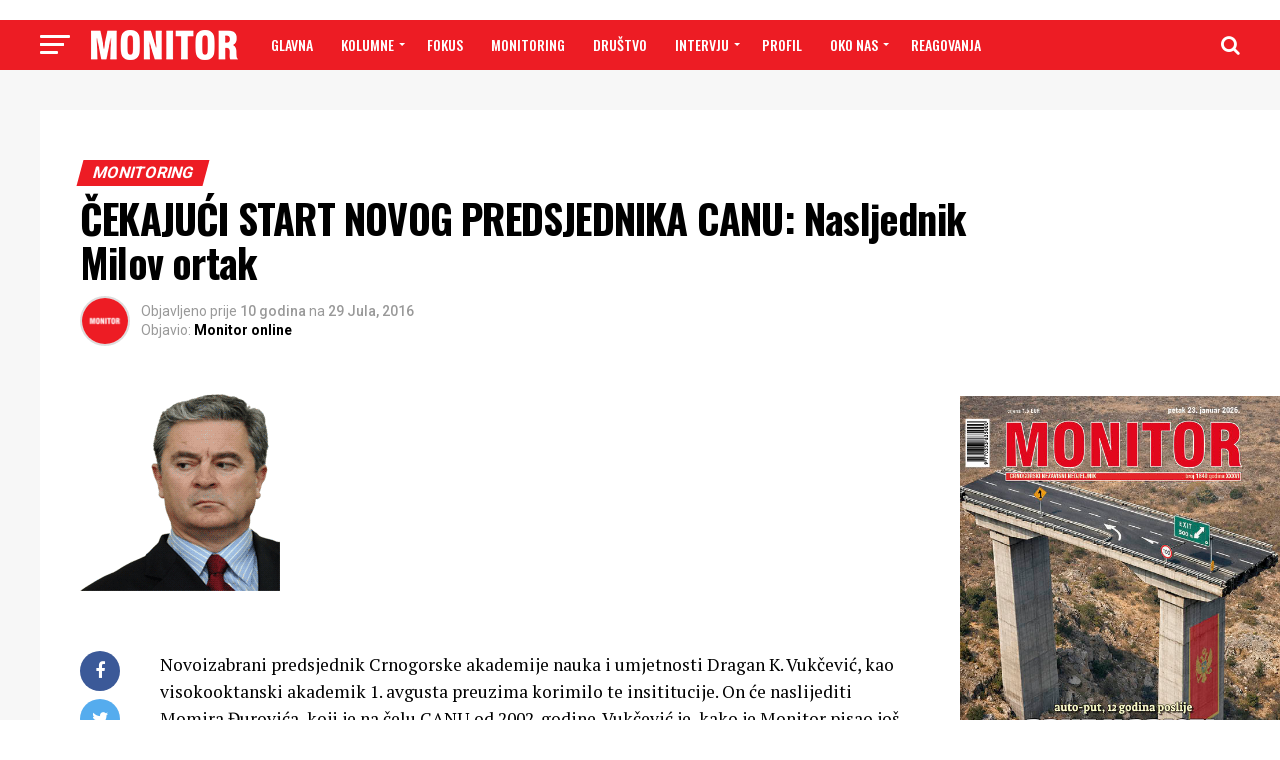

--- FILE ---
content_type: text/html; charset=UTF-8
request_url: https://www.monitor.co.me/ekajui-start-novog-predsjednika-canu-nasljednik-milov-ortak/
body_size: 42942
content:
<!DOCTYPE html>
<html lang="bs-BA"
 xmlns:fb="http://www.facebook.com/2008/fbml">
<head>
<meta charset="UTF-8" >
<meta name="viewport" id="viewport" content="width=device-width, initial-scale=1.0, maximum-scale=1.0, minimum-scale=1.0, user-scalable=no" />
<link rel="shortcut icon" href="https://www.monitor.co.me/wp-content/uploads/2018/11/favicon.png" /><link rel="pingback" href="https://www.monitor.co.me/xmlrpc.php" />
<meta property="og:type" content="article" />
					<meta property="og:image" content="https://www.monitor.co.me/wp-content/uploads/2016/07/dragan-vukcevic.gif" />
		<meta name="twitter:image" content="https://www.monitor.co.me/wp-content/uploads/2016/07/dragan-vukcevic.gif" />
	<meta property="og:url" content="https://www.monitor.co.me/ekajui-start-novog-predsjednika-canu-nasljednik-milov-ortak/" />
<meta property="og:title" content="ČEKAJUĆI  START  NOVOG  PREDSJEDNIKA  CANU: Nasljednik  Milov ortak" />
<meta property="og:description" content="Novoizabrani predsjednik Crnogorske akademije nauka i umjetnosti Dragan K. Vukčević, kao visokooktanski akademik 1. avgusta preuzima korimilo te insititucije. On će naslijediti Momira Đurovića, koji je na čelu CANU od 2002. godine. Vukčević je, kako je Monitor pisao još prije devet godina, vlastitim izborom demonstrirao mentalitet crnogorskog intelektualca: uglavnom je ćutao za vrijeme svih burnih [&hellip;]" />
<meta name="twitter:card" content="summary">
<meta name="twitter:url" content="https://www.monitor.co.me/ekajui-start-novog-predsjednika-canu-nasljednik-milov-ortak/">
<meta name="twitter:title" content="ČEKAJUĆI  START  NOVOG  PREDSJEDNIKA  CANU: Nasljednik  Milov ortak">
<meta name="twitter:description" content="Novoizabrani predsjednik Crnogorske akademije nauka i umjetnosti Dragan K. Vukčević, kao visokooktanski akademik 1. avgusta preuzima korimilo te insititucije. On će naslijediti Momira Đurovića, koji je na čelu CANU od 2002. godine. Vukčević je, kako je Monitor pisao još prije devet godina, vlastitim izborom demonstrirao mentalitet crnogorskog intelektualca: uglavnom je ćutao za vrijeme svih burnih [&hellip;]">
<title>ČEKAJUĆI  START  NOVOG  PREDSJEDNIKA  CANU: Nasljednik  Milov ortak &#8211; Monitor</title>
<meta name='robots' content='max-image-preview:large' />

            <script data-no-defer="1" data-ezscrex="false" data-cfasync="false" data-pagespeed-no-defer data-cookieconsent="ignore">
                var ctPublicFunctions = {"_ajax_nonce":"dc478898b2","_rest_nonce":"3b74c05882","_ajax_url":"\/wp-admin\/admin-ajax.php","_rest_url":"https:\/\/www.monitor.co.me\/wp-json\/","data__cookies_type":"native","data__ajax_type":"rest","data__bot_detector_enabled":0,"data__frontend_data_log_enabled":1,"cookiePrefix":"","wprocket_detected":false,"host_url":"www.monitor.co.me","text__ee_click_to_select":"Click to select the whole data","text__ee_original_email":"The complete one is","text__ee_got_it":"Got it","text__ee_blocked":"Blocked","text__ee_cannot_connect":"Cannot connect","text__ee_cannot_decode":"Can not decode email. Unknown reason","text__ee_email_decoder":"CleanTalk email decoder","text__ee_wait_for_decoding":"The magic is on the way!","text__ee_decoding_process":"Please wait a few seconds while we decode the contact data."}
            </script>
        
            <script data-no-defer="1" data-ezscrex="false" data-cfasync="false" data-pagespeed-no-defer data-cookieconsent="ignore">
                var ctPublic = {"_ajax_nonce":"dc478898b2","settings__forms__check_internal":"0","settings__forms__check_external":"0","settings__forms__force_protection":0,"settings__forms__search_test":"1","settings__forms__wc_add_to_cart":"0","settings__data__bot_detector_enabled":0,"settings__sfw__anti_crawler":"1","blog_home":"https:\/\/www.monitor.co.me\/","pixel__setting":"0","pixel__enabled":false,"pixel__url":null,"data__email_check_before_post":"1","data__email_check_exist_post":0,"data__cookies_type":"native","data__key_is_ok":true,"data__visible_fields_required":true,"wl_brandname":"Anti-Spam by CleanTalk","wl_brandname_short":"CleanTalk","ct_checkjs_key":1791363261,"emailEncoderPassKey":"4d6f7229ba7db5a6653a2463f56e9863","bot_detector_forms_excluded":"W10=","advancedCacheExists":false,"varnishCacheExists":false,"wc_ajax_add_to_cart":false}
            </script>
        <link rel='dns-prefetch' href='//fonts.googleapis.com' />
<link rel='dns-prefetch' href='//www.googletagmanager.com' />
<link rel="alternate" type="application/rss+xml" title="Monitor &raquo; novosti" href="https://www.monitor.co.me/feed/" />
<link rel="alternate" title="oEmbed (JSON)" type="application/json+oembed" href="https://www.monitor.co.me/wp-json/oembed/1.0/embed?url=https%3A%2F%2Fwww.monitor.co.me%2Fekajui-start-novog-predsjednika-canu-nasljednik-milov-ortak%2F" />
<link rel="alternate" title="oEmbed (XML)" type="text/xml+oembed" href="https://www.monitor.co.me/wp-json/oembed/1.0/embed?url=https%3A%2F%2Fwww.monitor.co.me%2Fekajui-start-novog-predsjednika-canu-nasljednik-milov-ortak%2F&#038;format=xml" />
		<!-- This site uses the Google Analytics by ExactMetrics plugin v8.11.1 - Using Analytics tracking - https://www.exactmetrics.com/ -->
							<script src="//www.googletagmanager.com/gtag/js?id=G-9TYRSXKENG"  data-cfasync="false" data-wpfc-render="false" type="text/javascript" async></script>
			<script data-cfasync="false" data-wpfc-render="false" type="text/javascript">
				var em_version = '8.11.1';
				var em_track_user = true;
				var em_no_track_reason = '';
								var ExactMetricsDefaultLocations = {"page_location":"https:\/\/www.monitor.co.me\/ekajui-start-novog-predsjednika-canu-nasljednik-milov-ortak\/"};
								if ( typeof ExactMetricsPrivacyGuardFilter === 'function' ) {
					var ExactMetricsLocations = (typeof ExactMetricsExcludeQuery === 'object') ? ExactMetricsPrivacyGuardFilter( ExactMetricsExcludeQuery ) : ExactMetricsPrivacyGuardFilter( ExactMetricsDefaultLocations );
				} else {
					var ExactMetricsLocations = (typeof ExactMetricsExcludeQuery === 'object') ? ExactMetricsExcludeQuery : ExactMetricsDefaultLocations;
				}

								var disableStrs = [
										'ga-disable-G-9TYRSXKENG',
									];

				/* Function to detect opted out users */
				function __gtagTrackerIsOptedOut() {
					for (var index = 0; index < disableStrs.length; index++) {
						if (document.cookie.indexOf(disableStrs[index] + '=true') > -1) {
							return true;
						}
					}

					return false;
				}

				/* Disable tracking if the opt-out cookie exists. */
				if (__gtagTrackerIsOptedOut()) {
					for (var index = 0; index < disableStrs.length; index++) {
						window[disableStrs[index]] = true;
					}
				}

				/* Opt-out function */
				function __gtagTrackerOptout() {
					for (var index = 0; index < disableStrs.length; index++) {
						document.cookie = disableStrs[index] + '=true; expires=Thu, 31 Dec 2099 23:59:59 UTC; path=/';
						window[disableStrs[index]] = true;
					}
				}

				if ('undefined' === typeof gaOptout) {
					function gaOptout() {
						__gtagTrackerOptout();
					}
				}
								window.dataLayer = window.dataLayer || [];

				window.ExactMetricsDualTracker = {
					helpers: {},
					trackers: {},
				};
				if (em_track_user) {
					function __gtagDataLayer() {
						dataLayer.push(arguments);
					}

					function __gtagTracker(type, name, parameters) {
						if (!parameters) {
							parameters = {};
						}

						if (parameters.send_to) {
							__gtagDataLayer.apply(null, arguments);
							return;
						}

						if (type === 'event') {
														parameters.send_to = exactmetrics_frontend.v4_id;
							var hookName = name;
							if (typeof parameters['event_category'] !== 'undefined') {
								hookName = parameters['event_category'] + ':' + name;
							}

							if (typeof ExactMetricsDualTracker.trackers[hookName] !== 'undefined') {
								ExactMetricsDualTracker.trackers[hookName](parameters);
							} else {
								__gtagDataLayer('event', name, parameters);
							}
							
						} else {
							__gtagDataLayer.apply(null, arguments);
						}
					}

					__gtagTracker('js', new Date());
					__gtagTracker('set', {
						'developer_id.dNDMyYj': true,
											});
					if ( ExactMetricsLocations.page_location ) {
						__gtagTracker('set', ExactMetricsLocations);
					}
										__gtagTracker('config', 'G-9TYRSXKENG', {"forceSSL":"true"} );
										window.gtag = __gtagTracker;										(function () {
						/* https://developers.google.com/analytics/devguides/collection/analyticsjs/ */
						/* ga and __gaTracker compatibility shim. */
						var noopfn = function () {
							return null;
						};
						var newtracker = function () {
							return new Tracker();
						};
						var Tracker = function () {
							return null;
						};
						var p = Tracker.prototype;
						p.get = noopfn;
						p.set = noopfn;
						p.send = function () {
							var args = Array.prototype.slice.call(arguments);
							args.unshift('send');
							__gaTracker.apply(null, args);
						};
						var __gaTracker = function () {
							var len = arguments.length;
							if (len === 0) {
								return;
							}
							var f = arguments[len - 1];
							if (typeof f !== 'object' || f === null || typeof f.hitCallback !== 'function') {
								if ('send' === arguments[0]) {
									var hitConverted, hitObject = false, action;
									if ('event' === arguments[1]) {
										if ('undefined' !== typeof arguments[3]) {
											hitObject = {
												'eventAction': arguments[3],
												'eventCategory': arguments[2],
												'eventLabel': arguments[4],
												'value': arguments[5] ? arguments[5] : 1,
											}
										}
									}
									if ('pageview' === arguments[1]) {
										if ('undefined' !== typeof arguments[2]) {
											hitObject = {
												'eventAction': 'page_view',
												'page_path': arguments[2],
											}
										}
									}
									if (typeof arguments[2] === 'object') {
										hitObject = arguments[2];
									}
									if (typeof arguments[5] === 'object') {
										Object.assign(hitObject, arguments[5]);
									}
									if ('undefined' !== typeof arguments[1].hitType) {
										hitObject = arguments[1];
										if ('pageview' === hitObject.hitType) {
											hitObject.eventAction = 'page_view';
										}
									}
									if (hitObject) {
										action = 'timing' === arguments[1].hitType ? 'timing_complete' : hitObject.eventAction;
										hitConverted = mapArgs(hitObject);
										__gtagTracker('event', action, hitConverted);
									}
								}
								return;
							}

							function mapArgs(args) {
								var arg, hit = {};
								var gaMap = {
									'eventCategory': 'event_category',
									'eventAction': 'event_action',
									'eventLabel': 'event_label',
									'eventValue': 'event_value',
									'nonInteraction': 'non_interaction',
									'timingCategory': 'event_category',
									'timingVar': 'name',
									'timingValue': 'value',
									'timingLabel': 'event_label',
									'page': 'page_path',
									'location': 'page_location',
									'title': 'page_title',
									'referrer' : 'page_referrer',
								};
								for (arg in args) {
																		if (!(!args.hasOwnProperty(arg) || !gaMap.hasOwnProperty(arg))) {
										hit[gaMap[arg]] = args[arg];
									} else {
										hit[arg] = args[arg];
									}
								}
								return hit;
							}

							try {
								f.hitCallback();
							} catch (ex) {
							}
						};
						__gaTracker.create = newtracker;
						__gaTracker.getByName = newtracker;
						__gaTracker.getAll = function () {
							return [];
						};
						__gaTracker.remove = noopfn;
						__gaTracker.loaded = true;
						window['__gaTracker'] = __gaTracker;
					})();
									} else {
										console.log("");
					(function () {
						function __gtagTracker() {
							return null;
						}

						window['__gtagTracker'] = __gtagTracker;
						window['gtag'] = __gtagTracker;
					})();
									}
			</script>
							<!-- / Google Analytics by ExactMetrics -->
		<style id='wp-img-auto-sizes-contain-inline-css' type='text/css'>
img:is([sizes=auto i],[sizes^="auto," i]){contain-intrinsic-size:3000px 1500px}
/*# sourceURL=wp-img-auto-sizes-contain-inline-css */
</style>
<link rel='stylesheet' id='front-css-css' href='https://www.monitor.co.me/wp-content/plugins/facebook-comment-by-vivacity/css/fb-comments-hidewpcomments.css?ver=6.9' type='text/css' media='all' />
<style id='wp-emoji-styles-inline-css' type='text/css'>

	img.wp-smiley, img.emoji {
		display: inline !important;
		border: none !important;
		box-shadow: none !important;
		height: 1em !important;
		width: 1em !important;
		margin: 0 0.07em !important;
		vertical-align: -0.1em !important;
		background: none !important;
		padding: 0 !important;
	}
/*# sourceURL=wp-emoji-styles-inline-css */
</style>
<style id='wp-block-library-inline-css' type='text/css'>
:root{--wp-block-synced-color:#7a00df;--wp-block-synced-color--rgb:122,0,223;--wp-bound-block-color:var(--wp-block-synced-color);--wp-editor-canvas-background:#ddd;--wp-admin-theme-color:#007cba;--wp-admin-theme-color--rgb:0,124,186;--wp-admin-theme-color-darker-10:#006ba1;--wp-admin-theme-color-darker-10--rgb:0,107,160.5;--wp-admin-theme-color-darker-20:#005a87;--wp-admin-theme-color-darker-20--rgb:0,90,135;--wp-admin-border-width-focus:2px}@media (min-resolution:192dpi){:root{--wp-admin-border-width-focus:1.5px}}.wp-element-button{cursor:pointer}:root .has-very-light-gray-background-color{background-color:#eee}:root .has-very-dark-gray-background-color{background-color:#313131}:root .has-very-light-gray-color{color:#eee}:root .has-very-dark-gray-color{color:#313131}:root .has-vivid-green-cyan-to-vivid-cyan-blue-gradient-background{background:linear-gradient(135deg,#00d084,#0693e3)}:root .has-purple-crush-gradient-background{background:linear-gradient(135deg,#34e2e4,#4721fb 50%,#ab1dfe)}:root .has-hazy-dawn-gradient-background{background:linear-gradient(135deg,#faaca8,#dad0ec)}:root .has-subdued-olive-gradient-background{background:linear-gradient(135deg,#fafae1,#67a671)}:root .has-atomic-cream-gradient-background{background:linear-gradient(135deg,#fdd79a,#004a59)}:root .has-nightshade-gradient-background{background:linear-gradient(135deg,#330968,#31cdcf)}:root .has-midnight-gradient-background{background:linear-gradient(135deg,#020381,#2874fc)}:root{--wp--preset--font-size--normal:16px;--wp--preset--font-size--huge:42px}.has-regular-font-size{font-size:1em}.has-larger-font-size{font-size:2.625em}.has-normal-font-size{font-size:var(--wp--preset--font-size--normal)}.has-huge-font-size{font-size:var(--wp--preset--font-size--huge)}.has-text-align-center{text-align:center}.has-text-align-left{text-align:left}.has-text-align-right{text-align:right}.has-fit-text{white-space:nowrap!important}#end-resizable-editor-section{display:none}.aligncenter{clear:both}.items-justified-left{justify-content:flex-start}.items-justified-center{justify-content:center}.items-justified-right{justify-content:flex-end}.items-justified-space-between{justify-content:space-between}.screen-reader-text{border:0;clip-path:inset(50%);height:1px;margin:-1px;overflow:hidden;padding:0;position:absolute;width:1px;word-wrap:normal!important}.screen-reader-text:focus{background-color:#ddd;clip-path:none;color:#444;display:block;font-size:1em;height:auto;left:5px;line-height:normal;padding:15px 23px 14px;text-decoration:none;top:5px;width:auto;z-index:100000}html :where(.has-border-color){border-style:solid}html :where([style*=border-top-color]){border-top-style:solid}html :where([style*=border-right-color]){border-right-style:solid}html :where([style*=border-bottom-color]){border-bottom-style:solid}html :where([style*=border-left-color]){border-left-style:solid}html :where([style*=border-width]){border-style:solid}html :where([style*=border-top-width]){border-top-style:solid}html :where([style*=border-right-width]){border-right-style:solid}html :where([style*=border-bottom-width]){border-bottom-style:solid}html :where([style*=border-left-width]){border-left-style:solid}html :where(img[class*=wp-image-]){height:auto;max-width:100%}:where(figure){margin:0 0 1em}html :where(.is-position-sticky){--wp-admin--admin-bar--position-offset:var(--wp-admin--admin-bar--height,0px)}@media screen and (max-width:600px){html :where(.is-position-sticky){--wp-admin--admin-bar--position-offset:0px}}

/*# sourceURL=wp-block-library-inline-css */
</style><style id='wp-block-image-inline-css' type='text/css'>
.wp-block-image>a,.wp-block-image>figure>a{display:inline-block}.wp-block-image img{box-sizing:border-box;height:auto;max-width:100%;vertical-align:bottom}@media not (prefers-reduced-motion){.wp-block-image img.hide{visibility:hidden}.wp-block-image img.show{animation:show-content-image .4s}}.wp-block-image[style*=border-radius] img,.wp-block-image[style*=border-radius]>a{border-radius:inherit}.wp-block-image.has-custom-border img{box-sizing:border-box}.wp-block-image.aligncenter{text-align:center}.wp-block-image.alignfull>a,.wp-block-image.alignwide>a{width:100%}.wp-block-image.alignfull img,.wp-block-image.alignwide img{height:auto;width:100%}.wp-block-image .aligncenter,.wp-block-image .alignleft,.wp-block-image .alignright,.wp-block-image.aligncenter,.wp-block-image.alignleft,.wp-block-image.alignright{display:table}.wp-block-image .aligncenter>figcaption,.wp-block-image .alignleft>figcaption,.wp-block-image .alignright>figcaption,.wp-block-image.aligncenter>figcaption,.wp-block-image.alignleft>figcaption,.wp-block-image.alignright>figcaption{caption-side:bottom;display:table-caption}.wp-block-image .alignleft{float:left;margin:.5em 1em .5em 0}.wp-block-image .alignright{float:right;margin:.5em 0 .5em 1em}.wp-block-image .aligncenter{margin-left:auto;margin-right:auto}.wp-block-image :where(figcaption){margin-bottom:1em;margin-top:.5em}.wp-block-image.is-style-circle-mask img{border-radius:9999px}@supports ((-webkit-mask-image:none) or (mask-image:none)) or (-webkit-mask-image:none){.wp-block-image.is-style-circle-mask img{border-radius:0;-webkit-mask-image:url('data:image/svg+xml;utf8,<svg viewBox="0 0 100 100" xmlns="http://www.w3.org/2000/svg"><circle cx="50" cy="50" r="50"/></svg>');mask-image:url('data:image/svg+xml;utf8,<svg viewBox="0 0 100 100" xmlns="http://www.w3.org/2000/svg"><circle cx="50" cy="50" r="50"/></svg>');mask-mode:alpha;-webkit-mask-position:center;mask-position:center;-webkit-mask-repeat:no-repeat;mask-repeat:no-repeat;-webkit-mask-size:contain;mask-size:contain}}:root :where(.wp-block-image.is-style-rounded img,.wp-block-image .is-style-rounded img){border-radius:9999px}.wp-block-image figure{margin:0}.wp-lightbox-container{display:flex;flex-direction:column;position:relative}.wp-lightbox-container img{cursor:zoom-in}.wp-lightbox-container img:hover+button{opacity:1}.wp-lightbox-container button{align-items:center;backdrop-filter:blur(16px) saturate(180%);background-color:#5a5a5a40;border:none;border-radius:4px;cursor:zoom-in;display:flex;height:20px;justify-content:center;opacity:0;padding:0;position:absolute;right:16px;text-align:center;top:16px;width:20px;z-index:100}@media not (prefers-reduced-motion){.wp-lightbox-container button{transition:opacity .2s ease}}.wp-lightbox-container button:focus-visible{outline:3px auto #5a5a5a40;outline:3px auto -webkit-focus-ring-color;outline-offset:3px}.wp-lightbox-container button:hover{cursor:pointer;opacity:1}.wp-lightbox-container button:focus{opacity:1}.wp-lightbox-container button:focus,.wp-lightbox-container button:hover,.wp-lightbox-container button:not(:hover):not(:active):not(.has-background){background-color:#5a5a5a40;border:none}.wp-lightbox-overlay{box-sizing:border-box;cursor:zoom-out;height:100vh;left:0;overflow:hidden;position:fixed;top:0;visibility:hidden;width:100%;z-index:100000}.wp-lightbox-overlay .close-button{align-items:center;cursor:pointer;display:flex;justify-content:center;min-height:40px;min-width:40px;padding:0;position:absolute;right:calc(env(safe-area-inset-right) + 16px);top:calc(env(safe-area-inset-top) + 16px);z-index:5000000}.wp-lightbox-overlay .close-button:focus,.wp-lightbox-overlay .close-button:hover,.wp-lightbox-overlay .close-button:not(:hover):not(:active):not(.has-background){background:none;border:none}.wp-lightbox-overlay .lightbox-image-container{height:var(--wp--lightbox-container-height);left:50%;overflow:hidden;position:absolute;top:50%;transform:translate(-50%,-50%);transform-origin:top left;width:var(--wp--lightbox-container-width);z-index:9999999999}.wp-lightbox-overlay .wp-block-image{align-items:center;box-sizing:border-box;display:flex;height:100%;justify-content:center;margin:0;position:relative;transform-origin:0 0;width:100%;z-index:3000000}.wp-lightbox-overlay .wp-block-image img{height:var(--wp--lightbox-image-height);min-height:var(--wp--lightbox-image-height);min-width:var(--wp--lightbox-image-width);width:var(--wp--lightbox-image-width)}.wp-lightbox-overlay .wp-block-image figcaption{display:none}.wp-lightbox-overlay button{background:none;border:none}.wp-lightbox-overlay .scrim{background-color:#fff;height:100%;opacity:.9;position:absolute;width:100%;z-index:2000000}.wp-lightbox-overlay.active{visibility:visible}@media not (prefers-reduced-motion){.wp-lightbox-overlay.active{animation:turn-on-visibility .25s both}.wp-lightbox-overlay.active img{animation:turn-on-visibility .35s both}.wp-lightbox-overlay.show-closing-animation:not(.active){animation:turn-off-visibility .35s both}.wp-lightbox-overlay.show-closing-animation:not(.active) img{animation:turn-off-visibility .25s both}.wp-lightbox-overlay.zoom.active{animation:none;opacity:1;visibility:visible}.wp-lightbox-overlay.zoom.active .lightbox-image-container{animation:lightbox-zoom-in .4s}.wp-lightbox-overlay.zoom.active .lightbox-image-container img{animation:none}.wp-lightbox-overlay.zoom.active .scrim{animation:turn-on-visibility .4s forwards}.wp-lightbox-overlay.zoom.show-closing-animation:not(.active){animation:none}.wp-lightbox-overlay.zoom.show-closing-animation:not(.active) .lightbox-image-container{animation:lightbox-zoom-out .4s}.wp-lightbox-overlay.zoom.show-closing-animation:not(.active) .lightbox-image-container img{animation:none}.wp-lightbox-overlay.zoom.show-closing-animation:not(.active) .scrim{animation:turn-off-visibility .4s forwards}}@keyframes show-content-image{0%{visibility:hidden}99%{visibility:hidden}to{visibility:visible}}@keyframes turn-on-visibility{0%{opacity:0}to{opacity:1}}@keyframes turn-off-visibility{0%{opacity:1;visibility:visible}99%{opacity:0;visibility:visible}to{opacity:0;visibility:hidden}}@keyframes lightbox-zoom-in{0%{transform:translate(calc((-100vw + var(--wp--lightbox-scrollbar-width))/2 + var(--wp--lightbox-initial-left-position)),calc(-50vh + var(--wp--lightbox-initial-top-position))) scale(var(--wp--lightbox-scale))}to{transform:translate(-50%,-50%) scale(1)}}@keyframes lightbox-zoom-out{0%{transform:translate(-50%,-50%) scale(1);visibility:visible}99%{visibility:visible}to{transform:translate(calc((-100vw + var(--wp--lightbox-scrollbar-width))/2 + var(--wp--lightbox-initial-left-position)),calc(-50vh + var(--wp--lightbox-initial-top-position))) scale(var(--wp--lightbox-scale));visibility:hidden}}
/*# sourceURL=https://www.monitor.co.me/wp-includes/blocks/image/style.min.css */
</style>
<style id='global-styles-inline-css' type='text/css'>
:root{--wp--preset--aspect-ratio--square: 1;--wp--preset--aspect-ratio--4-3: 4/3;--wp--preset--aspect-ratio--3-4: 3/4;--wp--preset--aspect-ratio--3-2: 3/2;--wp--preset--aspect-ratio--2-3: 2/3;--wp--preset--aspect-ratio--16-9: 16/9;--wp--preset--aspect-ratio--9-16: 9/16;--wp--preset--color--black: #000000;--wp--preset--color--cyan-bluish-gray: #abb8c3;--wp--preset--color--white: #ffffff;--wp--preset--color--pale-pink: #f78da7;--wp--preset--color--vivid-red: #cf2e2e;--wp--preset--color--luminous-vivid-orange: #ff6900;--wp--preset--color--luminous-vivid-amber: #fcb900;--wp--preset--color--light-green-cyan: #7bdcb5;--wp--preset--color--vivid-green-cyan: #00d084;--wp--preset--color--pale-cyan-blue: #8ed1fc;--wp--preset--color--vivid-cyan-blue: #0693e3;--wp--preset--color--vivid-purple: #9b51e0;--wp--preset--gradient--vivid-cyan-blue-to-vivid-purple: linear-gradient(135deg,rgb(6,147,227) 0%,rgb(155,81,224) 100%);--wp--preset--gradient--light-green-cyan-to-vivid-green-cyan: linear-gradient(135deg,rgb(122,220,180) 0%,rgb(0,208,130) 100%);--wp--preset--gradient--luminous-vivid-amber-to-luminous-vivid-orange: linear-gradient(135deg,rgb(252,185,0) 0%,rgb(255,105,0) 100%);--wp--preset--gradient--luminous-vivid-orange-to-vivid-red: linear-gradient(135deg,rgb(255,105,0) 0%,rgb(207,46,46) 100%);--wp--preset--gradient--very-light-gray-to-cyan-bluish-gray: linear-gradient(135deg,rgb(238,238,238) 0%,rgb(169,184,195) 100%);--wp--preset--gradient--cool-to-warm-spectrum: linear-gradient(135deg,rgb(74,234,220) 0%,rgb(151,120,209) 20%,rgb(207,42,186) 40%,rgb(238,44,130) 60%,rgb(251,105,98) 80%,rgb(254,248,76) 100%);--wp--preset--gradient--blush-light-purple: linear-gradient(135deg,rgb(255,206,236) 0%,rgb(152,150,240) 100%);--wp--preset--gradient--blush-bordeaux: linear-gradient(135deg,rgb(254,205,165) 0%,rgb(254,45,45) 50%,rgb(107,0,62) 100%);--wp--preset--gradient--luminous-dusk: linear-gradient(135deg,rgb(255,203,112) 0%,rgb(199,81,192) 50%,rgb(65,88,208) 100%);--wp--preset--gradient--pale-ocean: linear-gradient(135deg,rgb(255,245,203) 0%,rgb(182,227,212) 50%,rgb(51,167,181) 100%);--wp--preset--gradient--electric-grass: linear-gradient(135deg,rgb(202,248,128) 0%,rgb(113,206,126) 100%);--wp--preset--gradient--midnight: linear-gradient(135deg,rgb(2,3,129) 0%,rgb(40,116,252) 100%);--wp--preset--font-size--small: 13px;--wp--preset--font-size--medium: 20px;--wp--preset--font-size--large: 36px;--wp--preset--font-size--x-large: 42px;--wp--preset--spacing--20: 0.44rem;--wp--preset--spacing--30: 0.67rem;--wp--preset--spacing--40: 1rem;--wp--preset--spacing--50: 1.5rem;--wp--preset--spacing--60: 2.25rem;--wp--preset--spacing--70: 3.38rem;--wp--preset--spacing--80: 5.06rem;--wp--preset--shadow--natural: 6px 6px 9px rgba(0, 0, 0, 0.2);--wp--preset--shadow--deep: 12px 12px 50px rgba(0, 0, 0, 0.4);--wp--preset--shadow--sharp: 6px 6px 0px rgba(0, 0, 0, 0.2);--wp--preset--shadow--outlined: 6px 6px 0px -3px rgb(255, 255, 255), 6px 6px rgb(0, 0, 0);--wp--preset--shadow--crisp: 6px 6px 0px rgb(0, 0, 0);}:where(.is-layout-flex){gap: 0.5em;}:where(.is-layout-grid){gap: 0.5em;}body .is-layout-flex{display: flex;}.is-layout-flex{flex-wrap: wrap;align-items: center;}.is-layout-flex > :is(*, div){margin: 0;}body .is-layout-grid{display: grid;}.is-layout-grid > :is(*, div){margin: 0;}:where(.wp-block-columns.is-layout-flex){gap: 2em;}:where(.wp-block-columns.is-layout-grid){gap: 2em;}:where(.wp-block-post-template.is-layout-flex){gap: 1.25em;}:where(.wp-block-post-template.is-layout-grid){gap: 1.25em;}.has-black-color{color: var(--wp--preset--color--black) !important;}.has-cyan-bluish-gray-color{color: var(--wp--preset--color--cyan-bluish-gray) !important;}.has-white-color{color: var(--wp--preset--color--white) !important;}.has-pale-pink-color{color: var(--wp--preset--color--pale-pink) !important;}.has-vivid-red-color{color: var(--wp--preset--color--vivid-red) !important;}.has-luminous-vivid-orange-color{color: var(--wp--preset--color--luminous-vivid-orange) !important;}.has-luminous-vivid-amber-color{color: var(--wp--preset--color--luminous-vivid-amber) !important;}.has-light-green-cyan-color{color: var(--wp--preset--color--light-green-cyan) !important;}.has-vivid-green-cyan-color{color: var(--wp--preset--color--vivid-green-cyan) !important;}.has-pale-cyan-blue-color{color: var(--wp--preset--color--pale-cyan-blue) !important;}.has-vivid-cyan-blue-color{color: var(--wp--preset--color--vivid-cyan-blue) !important;}.has-vivid-purple-color{color: var(--wp--preset--color--vivid-purple) !important;}.has-black-background-color{background-color: var(--wp--preset--color--black) !important;}.has-cyan-bluish-gray-background-color{background-color: var(--wp--preset--color--cyan-bluish-gray) !important;}.has-white-background-color{background-color: var(--wp--preset--color--white) !important;}.has-pale-pink-background-color{background-color: var(--wp--preset--color--pale-pink) !important;}.has-vivid-red-background-color{background-color: var(--wp--preset--color--vivid-red) !important;}.has-luminous-vivid-orange-background-color{background-color: var(--wp--preset--color--luminous-vivid-orange) !important;}.has-luminous-vivid-amber-background-color{background-color: var(--wp--preset--color--luminous-vivid-amber) !important;}.has-light-green-cyan-background-color{background-color: var(--wp--preset--color--light-green-cyan) !important;}.has-vivid-green-cyan-background-color{background-color: var(--wp--preset--color--vivid-green-cyan) !important;}.has-pale-cyan-blue-background-color{background-color: var(--wp--preset--color--pale-cyan-blue) !important;}.has-vivid-cyan-blue-background-color{background-color: var(--wp--preset--color--vivid-cyan-blue) !important;}.has-vivid-purple-background-color{background-color: var(--wp--preset--color--vivid-purple) !important;}.has-black-border-color{border-color: var(--wp--preset--color--black) !important;}.has-cyan-bluish-gray-border-color{border-color: var(--wp--preset--color--cyan-bluish-gray) !important;}.has-white-border-color{border-color: var(--wp--preset--color--white) !important;}.has-pale-pink-border-color{border-color: var(--wp--preset--color--pale-pink) !important;}.has-vivid-red-border-color{border-color: var(--wp--preset--color--vivid-red) !important;}.has-luminous-vivid-orange-border-color{border-color: var(--wp--preset--color--luminous-vivid-orange) !important;}.has-luminous-vivid-amber-border-color{border-color: var(--wp--preset--color--luminous-vivid-amber) !important;}.has-light-green-cyan-border-color{border-color: var(--wp--preset--color--light-green-cyan) !important;}.has-vivid-green-cyan-border-color{border-color: var(--wp--preset--color--vivid-green-cyan) !important;}.has-pale-cyan-blue-border-color{border-color: var(--wp--preset--color--pale-cyan-blue) !important;}.has-vivid-cyan-blue-border-color{border-color: var(--wp--preset--color--vivid-cyan-blue) !important;}.has-vivid-purple-border-color{border-color: var(--wp--preset--color--vivid-purple) !important;}.has-vivid-cyan-blue-to-vivid-purple-gradient-background{background: var(--wp--preset--gradient--vivid-cyan-blue-to-vivid-purple) !important;}.has-light-green-cyan-to-vivid-green-cyan-gradient-background{background: var(--wp--preset--gradient--light-green-cyan-to-vivid-green-cyan) !important;}.has-luminous-vivid-amber-to-luminous-vivid-orange-gradient-background{background: var(--wp--preset--gradient--luminous-vivid-amber-to-luminous-vivid-orange) !important;}.has-luminous-vivid-orange-to-vivid-red-gradient-background{background: var(--wp--preset--gradient--luminous-vivid-orange-to-vivid-red) !important;}.has-very-light-gray-to-cyan-bluish-gray-gradient-background{background: var(--wp--preset--gradient--very-light-gray-to-cyan-bluish-gray) !important;}.has-cool-to-warm-spectrum-gradient-background{background: var(--wp--preset--gradient--cool-to-warm-spectrum) !important;}.has-blush-light-purple-gradient-background{background: var(--wp--preset--gradient--blush-light-purple) !important;}.has-blush-bordeaux-gradient-background{background: var(--wp--preset--gradient--blush-bordeaux) !important;}.has-luminous-dusk-gradient-background{background: var(--wp--preset--gradient--luminous-dusk) !important;}.has-pale-ocean-gradient-background{background: var(--wp--preset--gradient--pale-ocean) !important;}.has-electric-grass-gradient-background{background: var(--wp--preset--gradient--electric-grass) !important;}.has-midnight-gradient-background{background: var(--wp--preset--gradient--midnight) !important;}.has-small-font-size{font-size: var(--wp--preset--font-size--small) !important;}.has-medium-font-size{font-size: var(--wp--preset--font-size--medium) !important;}.has-large-font-size{font-size: var(--wp--preset--font-size--large) !important;}.has-x-large-font-size{font-size: var(--wp--preset--font-size--x-large) !important;}
/*# sourceURL=global-styles-inline-css */
</style>

<style id='classic-theme-styles-inline-css' type='text/css'>
/*! This file is auto-generated */
.wp-block-button__link{color:#fff;background-color:#32373c;border-radius:9999px;box-shadow:none;text-decoration:none;padding:calc(.667em + 2px) calc(1.333em + 2px);font-size:1.125em}.wp-block-file__button{background:#32373c;color:#fff;text-decoration:none}
/*# sourceURL=/wp-includes/css/classic-themes.min.css */
</style>
<link rel='stylesheet' id='mpp_gutenberg-css' href='https://www.monitor.co.me/wp-content/plugins/metronet-profile-picture/dist/blocks.style.build.css?ver=2.6.3' type='text/css' media='all' />
<link rel='stylesheet' id='cleantalk-public-css-css' href='https://www.monitor.co.me/wp-content/plugins/cleantalk-spam-protect/css/cleantalk-public.min.css?ver=6.71_1769159595' type='text/css' media='all' />
<link rel='stylesheet' id='cleantalk-email-decoder-css-css' href='https://www.monitor.co.me/wp-content/plugins/cleantalk-spam-protect/css/cleantalk-email-decoder.min.css?ver=6.71_1769159595' type='text/css' media='all' />
<link rel='stylesheet' id='theiaPostSlider-css' href='https://www.monitor.co.me/wp-content/plugins/theia-post-slider/css/font-theme.css?ver=2.0.0' type='text/css' media='all' />
<style id='theiaPostSlider-inline-css' type='text/css'>


				.theiaPostSlider_nav.fontTheme ._title,
				.theiaPostSlider_nav.fontTheme ._text {
					line-height: 48px;
				}
	
				.theiaPostSlider_nav.fontTheme ._button,
				.theiaPostSlider_nav.fontTheme ._button svg {
					color: #f08100;
					fill: #f08100;
				}
	
				.theiaPostSlider_nav.fontTheme ._button ._2 span {
					font-size: 48px;
					line-height: 48px;
				}
	
				.theiaPostSlider_nav.fontTheme ._button ._2 svg {
					width: 48px;
				}
	
				.theiaPostSlider_nav.fontTheme ._button:hover,
				.theiaPostSlider_nav.fontTheme ._button:focus,
				.theiaPostSlider_nav.fontTheme ._button:hover svg,
				.theiaPostSlider_nav.fontTheme ._button:focus svg {
					color: #ffa338;
					fill: #ffa338;
				}
	
				.theiaPostSlider_nav.fontTheme ._disabled,				 
                .theiaPostSlider_nav.fontTheme ._disabled svg {
					color: #777777 !important;
					fill: #777777 !important;
				}
			
/*# sourceURL=theiaPostSlider-inline-css */
</style>
<link rel='stylesheet' id='theiaPostSlider-font-css' href='https://www.monitor.co.me/wp-content/plugins/theia-post-slider/fonts/style.css?ver=2.0.0' type='text/css' media='all' />
<link rel='stylesheet' id='wpos-slick-style-css' href='https://www.monitor.co.me/wp-content/plugins/wp-responsive-recent-post-slider/assets/css/slick.css?ver=3.7.1' type='text/css' media='all' />
<link rel='stylesheet' id='wppsac-public-style-css' href='https://www.monitor.co.me/wp-content/plugins/wp-responsive-recent-post-slider/assets/css/recent-post-style.css?ver=3.7.1' type='text/css' media='all' />
<link rel='stylesheet' id='wp-show-posts-css' href='https://www.monitor.co.me/wp-content/plugins/wp-show-posts/css/wp-show-posts-min.css?ver=1.1.6' type='text/css' media='all' />
<link rel='stylesheet' id='mvp-custom-style-css' href='https://www.monitor.co.me/wp-content/themes/zox-news/style.css?ver=6.9' type='text/css' media='all' />
<style id='mvp-custom-style-inline-css' type='text/css'>


#mvp-wallpaper {
	background: url() no-repeat 50% 0;
	}

#mvp-foot-copy a {
	color: #ed1c24;
	}

#mvp-content-main p a,
.mvp-post-add-main p a {
	box-shadow: inset 0 -4px 0 #ed1c24;
	}

#mvp-content-main p a:hover,
.mvp-post-add-main p a:hover {
	background: #ed1c24;
	}

a,
a:visited,
.post-info-name a,
.woocommerce .woocommerce-breadcrumb a {
	color: #ed1c24;
	}

#mvp-side-wrap a:hover {
	color: #ed1c24;
	}

.mvp-fly-top:hover,
.mvp-vid-box-wrap,
ul.mvp-soc-mob-list li.mvp-soc-mob-com {
	background: #ed1c24;
	}

nav.mvp-fly-nav-menu ul li.menu-item-has-children:after,
.mvp-feat1-left-wrap span.mvp-cd-cat,
.mvp-widget-feat1-top-story span.mvp-cd-cat,
.mvp-widget-feat2-left-cont span.mvp-cd-cat,
.mvp-widget-dark-feat span.mvp-cd-cat,
.mvp-widget-dark-sub span.mvp-cd-cat,
.mvp-vid-wide-text span.mvp-cd-cat,
.mvp-feat2-top-text span.mvp-cd-cat,
.mvp-feat3-main-story span.mvp-cd-cat,
.mvp-feat3-sub-text span.mvp-cd-cat,
.mvp-feat4-main-text span.mvp-cd-cat,
.woocommerce-message:before,
.woocommerce-info:before,
.woocommerce-message:before {
	color: #ed1c24;
	}

#searchform input,
.mvp-authors-name {
	border-bottom: 1px solid #ed1c24;
	}

.mvp-fly-top:hover {
	border-top: 1px solid #ed1c24;
	border-left: 1px solid #ed1c24;
	border-bottom: 1px solid #ed1c24;
	}

.woocommerce .widget_price_filter .ui-slider .ui-slider-handle,
.woocommerce #respond input#submit.alt,
.woocommerce a.button.alt,
.woocommerce button.button.alt,
.woocommerce input.button.alt,
.woocommerce #respond input#submit.alt:hover,
.woocommerce a.button.alt:hover,
.woocommerce button.button.alt:hover,
.woocommerce input.button.alt:hover {
	background-color: #ed1c24;
	}

.woocommerce-error,
.woocommerce-info,
.woocommerce-message {
	border-top-color: #ed1c24;
	}

ul.mvp-feat1-list-buts li.active span.mvp-feat1-list-but,
span.mvp-widget-home-title,
span.mvp-post-cat,
span.mvp-feat1-pop-head {
	background: #ed1c24;
	}

.woocommerce span.onsale {
	background-color: #ed1c24;
	}

.mvp-widget-feat2-side-more-but,
.woocommerce .star-rating span:before,
span.mvp-prev-next-label,
.mvp-cat-date-wrap .sticky {
	color: #ed1c24 !important;
	}

#mvp-main-nav-top,
#mvp-fly-wrap,
.mvp-soc-mob-right,
#mvp-main-nav-small-cont {
	background: #ed1c24;
	}

#mvp-main-nav-small .mvp-fly-but-wrap span,
#mvp-main-nav-small .mvp-search-but-wrap span,
.mvp-nav-top-left .mvp-fly-but-wrap span,
#mvp-fly-wrap .mvp-fly-but-wrap span {
	background: #ffffff;
	}

.mvp-nav-top-right .mvp-nav-search-but,
span.mvp-fly-soc-head,
.mvp-soc-mob-right i,
#mvp-main-nav-small span.mvp-nav-search-but,
#mvp-main-nav-small .mvp-nav-menu ul li a  {
	color: #ffffff;
	}

#mvp-main-nav-small .mvp-nav-menu ul li.menu-item-has-children a:after {
	border-color: #ffffff transparent transparent transparent;
	}

#mvp-nav-top-wrap span.mvp-nav-search-but:hover,
#mvp-main-nav-small span.mvp-nav-search-but:hover {
	color: #ed1c24;
	}

#mvp-nav-top-wrap .mvp-fly-but-wrap:hover span,
#mvp-main-nav-small .mvp-fly-but-wrap:hover span,
span.mvp-woo-cart-num:hover {
	background: #ed1c24;
	}

#mvp-main-nav-bot-cont {
	background: #ffffff;
	}

#mvp-nav-bot-wrap .mvp-fly-but-wrap span,
#mvp-nav-bot-wrap .mvp-search-but-wrap span {
	background: #ffffff;
	}

#mvp-nav-bot-wrap span.mvp-nav-search-but,
#mvp-nav-bot-wrap .mvp-nav-menu ul li a {
	color: #ffffff;
	}

#mvp-nav-bot-wrap .mvp-nav-menu ul li.menu-item-has-children a:after {
	border-color: #ffffff transparent transparent transparent;
	}

.mvp-nav-menu ul li:hover a {
	border-bottom: 5px solid #ffffff;
	}

#mvp-nav-bot-wrap .mvp-fly-but-wrap:hover span {
	background: #ffffff;
	}

#mvp-nav-bot-wrap span.mvp-nav-search-but:hover {
	color: #ffffff;
	}

body,
.mvp-feat1-feat-text p,
.mvp-feat2-top-text p,
.mvp-feat3-main-text p,
.mvp-feat3-sub-text p,
#searchform input,
.mvp-author-info-text,
span.mvp-post-excerpt,
.mvp-nav-menu ul li ul.sub-menu li a,
nav.mvp-fly-nav-menu ul li a,
.mvp-ad-label,
span.mvp-feat-caption,
.mvp-post-tags a,
.mvp-post-tags a:visited,
span.mvp-author-box-name a,
#mvp-author-box-text p,
.mvp-post-gallery-text p,
ul.mvp-soc-mob-list li span,
#comments,
h3#reply-title,
h2.comments,
#mvp-foot-copy p,
span.mvp-fly-soc-head,
.mvp-post-tags-header,
span.mvp-prev-next-label,
span.mvp-post-add-link-but,
#mvp-comments-button a,
#mvp-comments-button span.mvp-comment-but-text,
.woocommerce ul.product_list_widget span.product-title,
.woocommerce ul.product_list_widget li a,
.woocommerce #reviews #comments ol.commentlist li .comment-text p.meta,
.woocommerce div.product p.price,
.woocommerce div.product p.price ins,
.woocommerce div.product p.price del,
.woocommerce ul.products li.product .price del,
.woocommerce ul.products li.product .price ins,
.woocommerce ul.products li.product .price,
.woocommerce #respond input#submit,
.woocommerce a.button,
.woocommerce button.button,
.woocommerce input.button,
.woocommerce .widget_price_filter .price_slider_amount .button,
.woocommerce span.onsale,
.woocommerce-review-link,
#woo-content p.woocommerce-result-count,
.woocommerce div.product .woocommerce-tabs ul.tabs li a,
a.mvp-inf-more-but,
span.mvp-cont-read-but,
span.mvp-cd-cat,
span.mvp-cd-date,
.mvp-feat4-main-text p,
span.mvp-woo-cart-num,
span.mvp-widget-home-title2,
.wp-caption,
#mvp-content-main p.wp-caption-text,
.gallery-caption,
.mvp-post-add-main p.wp-caption-text,
#bbpress-forums,
#bbpress-forums p,
.protected-post-form input,
#mvp-feat6-text p {
	font-family: 'Roboto', sans-serif;
	}

.mvp-blog-story-text p,
span.mvp-author-page-desc,
#mvp-404 p,
.mvp-widget-feat1-bot-text p,
.mvp-widget-feat2-left-text p,
.mvp-flex-story-text p,
.mvp-search-text p,
#mvp-content-main p,
.mvp-post-add-main p,
.rwp-summary,
.rwp-u-review__comment,
.mvp-feat5-mid-main-text p,
.mvp-feat5-small-main-text p {
	font-family: 'PT Serif', sans-serif;
	}

.mvp-nav-menu ul li a,
#mvp-foot-menu ul li a {
	font-family: 'Oswald', sans-serif;
	}


.mvp-feat1-sub-text h2,
.mvp-feat1-pop-text h2,
.mvp-feat1-list-text h2,
.mvp-widget-feat1-top-text h2,
.mvp-widget-feat1-bot-text h2,
.mvp-widget-dark-feat-text h2,
.mvp-widget-dark-sub-text h2,
.mvp-widget-feat2-left-text h2,
.mvp-widget-feat2-right-text h2,
.mvp-blog-story-text h2,
.mvp-flex-story-text h2,
.mvp-vid-wide-more-text p,
.mvp-prev-next-text p,
.mvp-related-text,
.mvp-post-more-text p,
h2.mvp-authors-latest a,
.mvp-feat2-bot-text h2,
.mvp-feat3-sub-text h2,
.mvp-feat3-main-text h2,
.mvp-feat4-main-text h2,
.mvp-feat5-text h2,
.mvp-feat5-mid-main-text h2,
.mvp-feat5-small-main-text h2,
.mvp-feat5-mid-sub-text h2,
#mvp-feat6-text h2 {
	font-family: 'Oswald', sans-serif;
	}

.mvp-feat2-top-text h2,
.mvp-feat1-feat-text h2,
h1.mvp-post-title,
h1.mvp-post-title-wide,
.mvp-drop-nav-title h4,
#mvp-content-main blockquote p,
.mvp-post-add-main blockquote p,
#mvp-404 h1,
#woo-content h1.page-title,
.woocommerce div.product .product_title,
.woocommerce ul.products li.product h3 {
	font-family: 'Oswald', sans-serif;
	}

span.mvp-feat1-pop-head,
.mvp-feat1-pop-text:before,
span.mvp-feat1-list-but,
span.mvp-widget-home-title,
.mvp-widget-feat2-side-more,
span.mvp-post-cat,
span.mvp-page-head,
h1.mvp-author-top-head,
.mvp-authors-name,
#mvp-content-main h1,
#mvp-content-main h2,
#mvp-content-main h3,
#mvp-content-main h4,
#mvp-content-main h5,
#mvp-content-main h6,
.woocommerce .related h2,
.woocommerce div.product .woocommerce-tabs .panel h2,
.woocommerce div.product .product_title,
.mvp-feat5-side-list .mvp-feat1-list-img:after {
	font-family: 'Roboto', sans-serif;
	}

	

	span.mvp-nav-soc-but,
	ul.mvp-fly-soc-list li a,
	span.mvp-woo-cart-num {
		background: rgba(0,0,0,.8);
		}
	span.mvp-woo-cart-icon {
		color: rgba(0,0,0,.8);
		}
	nav.mvp-fly-nav-menu ul li,
	nav.mvp-fly-nav-menu ul li ul.sub-menu {
		border-top: 1px solid rgba(0,0,0,.1);
		}
	nav.mvp-fly-nav-menu ul li a {
		color: #000;
		}
	.mvp-drop-nav-title h4 {
		color: #000;
		}
		

	#mvp-main-body-wrap {
		padding-top: 20px;
		}
	#mvp-feat2-wrap,
	#mvp-feat4-wrap,
	#mvp-post-feat-img-wide,
	#mvp-vid-wide-wrap {
		margin-top: -20px;
		}
	@media screen and (max-width: 479px) {
		#mvp-main-body-wrap {
			padding-top: 15px;
			}
		#mvp-feat2-wrap,
		#mvp-feat4-wrap,
		#mvp-post-feat-img-wide,
		#mvp-vid-wide-wrap {
			margin-top: -15px;
			}
		}
		

	.mvp-nav-links {
		display: none;
		}
		

 	#mvp-foot-wrap {
    background: #ed1c24;
}
.month-list {
    border-bottom: 2px solid #ed1c24;
    padding: 7px 0 22px 24px !important;
margin: 13px 0 13px 0 !important;
    width: 100% !important;
    display: flex;
}
.year-list, .month-list {
    width: 100%!important;
    float: left!important;
    text-indent: 0!important;
    list-style: none;
}
.year-list li, .month-list li {
    list-style: none!important;
    float: left;
    /* clear: none!important; */
    font-size: 14px;
    color: #cecece;
    margin: 0!important;
    padding: 0!important;
    line-height: 1!important;
    width: 8.33%;
    display: grid;
}
.year-list {
    margin-top: 10px!important;
    list-style: none !important;
    display: flex;
}
#smart-archives-fancy {
    display: grid;
}
.pane {
display: grid;
}
.mvp-post-add-main ul {
    list-style: disc outside;
    margin: 10px 0;
    display: contents;
}
.archive-list li {
    /* list-style: none!important; */
    margin-bottom: -28px;
}
#mvp-content-main ul {
    list-style: disc outside;
    margin: 10px 0;
    margin-top: -46px;
}
ul.postsbycategory {
list-style-type: none;
}
 
.postsbycategory img {
float: left;
    padding: 3px;
    margin: 3px;
    border: 1px solid #EEE;
}
.monitor-button{
    background: #fff;
    border: 1px solid #000;
    border-radius: 3px;
    color: #000;
    display: inline-block;
    font-size: .8rem;
    font-weight: 700;
    letter-spacing: .02em;
    line-height: 1;
    padding: 15px 0;
    text-transform: uppercase;
    width: 100%;
    text-align: center;
}
monitor-button:hover {
    background: #000;
    color: #fff;
}
.column-box {
transition: all .15s ease-in-out;
}
.column-title{
color: #222;
    float: left;
    font-size: 1rem;
    font-weight: 700;
    letter-spacing: -.02em;
    line-height: 1.2;
white-space: nowrap; 
    overflow: hidden;
    text-overflow: ellipsis; 
	font-family: 'Oswald', sans-serif;
transition: all .15s ease-in-out;
}

.column-box:hover .column-title{
  color: #7a7a7a;
}
.column-author{
    font-size: 14px;
    color: #6e6e6e;
}
.column-date{
    font-weight: 300;
    font-size: 11px;
    color: #a19d9d;
}
.columns-display {
width: 240px;
    margin-bottom: 2px !important;
}
.column-list-new {
transition: all .35s ease-in-out;
}
.column-list-new div{
filter: grayscale(30%);
}
.column-list-new:hover div{
filter: grayscale(0%);
}
.column-list-new img{
    padding: 0px;
    width: 56px;
    border-radius: 0;
}
/* Included color classes.. 
	.red 
	.blue 
	.yellow 
*/

@import url(https://fonts.googleapis.com/css?family=Raleway:400,800);
figure.snip1104 {
    position: relative;
    overflow: hidden;
    margin: px;
    /* min-width: 220px; */
    /* max-width: 310px; */
    /* max-height: 220px; */
    width: 100%;
    background: #000000;
    color: #ffffff;
    text-align: center;
    box-shadow: 0 0 5px rgba(0, 0, 0, 0.15);
}

figure.snip1104 * {
  -webkit-box-sizing: border-box;
  box-sizing: border-box;
  -webkit-transition: all 0.4s ease-in-out;
  transition: all 0.4s ease-in-out;
}

figure.snip1104 img {
  max-width: 100%;
  position: relative;
  opacity: 0.4;
    -webkit-transform: scale(1.1);
  transform: scale(1.1);
}

figure.snip1104 figcaption {
  position: absolute;
  top: 0;
  left: 0;
  bottom: 0;
  right: 0;
}

figure.snip1104 h2 {
  position: absolute;
    left: 40px;
    right: 40px;
    display: inline-block;
    color: #fff;
    background: #000000;
    -webkit-transform: skew(-10deg) rotate(-10deg) translate(0, -50%);
    transform: skew(-10deg) rotate(-10deg) translate(0, -50%);
    padding: 10px 5px;
    /* border: 3px solid #fff; */
    margin: 0;
    top: 50%;
    text-transform: uppercase;
    font-weight: 400;
}
.snip1104span {
   position: absolute;
    font-size: 17px;
    left: 40px;
    right: 40px;
    display: inline-block;
    color: #ffc6c8;
    -webkit-transform: skew(-10deg) rotate(-10deg) translate(0, -50%);
    transform: skew(-10deg) rotate(-10deg) translate(0, -50%);
    padding: 12px 5px;
    /* border: 3px solid #fff; */
    margin: 0;
  margin-top:-35px;
    top: 50%;
    text-transform: uppercase;
    font-weight: 100;
}
figure.snip1104 h2 span {
  font-weight: 800;
}

figure.snip1104:before {
height: 100%;
    width: 100%;
    top: 39%;
    left: 0;
    content: '';
    background: #ffffff;
    position: absolute;
    -webkit-transition: all 0.3s ease-in-out;
    transition: all 0.3s ease-in-out;
    -webkit-transform: rotate(110deg) translateY(-50%);
    transform: rotate(82deg) translateY(1%);
}

figure.snip1104 a {
  left: 0;
  right: 0;
  top: 0;
  bottom: 0;
  position: absolute;
  z-index: 1;
}

figure.snip1104.blue {
  background: #123851;
}

figure.snip1104.blue h2 {
  background: #ed1c24;
}

figure.snip1104.red {
      background: #ed1c24;
}

figure.snip1104.red h2 {
      background: #ed1c24;
    box-shadow: 16px 30px 33px -15px rgb(237, 28, 36);
    border: 1px solid #d01219;
font-size: 24px;
}

figure.snip1104.yellow {
  background: #7f5006;
}

figure.snip1104.yellow h2 {
  background: #583804;
}

figure.snip1104:hover img,
figure.snip1104.hover img {
  opacity: 1;
  -webkit-transform: scale(1);
  transform: scale(1);
}

figure.snip1104:hover h2,
figure.snip1104.hover h2 {
  -webkit-transform: skew(-10deg) rotate(-10deg) translate(-150%, -50%);
  transform: skew(-10deg) rotate(-10deg) translate(-150%, -50%);
}

figure.snip1104:hover:before,
figure.snip1104.hover:before {
  -webkit-transform: rotate(110deg) translateY(-150%);
  transform: rotate(90deg) translateX(-150%);
}
figure.snip1104:hover .snip1104span {
  -webkit-transform: skew(-10deg) rotate(-10deg) translate(-150%, -50%);
  transform: skew(-10deg) rotate(-10deg) translateY(50%);
  opacity:0;
}
#mvp-post-content h1.mvp-post-title {
    font-size: 28px;
    margin-right: 0;
    width: 100%;
}
.mvp-feat1-feat-text h2.mvp-stand-title {
    font-size: 27px;
    font-weight: 400;
    line-height: 1.1;
    margin-right: 0;
    text-transform: none;
    width: 100%;
}
.column-header {
color: #3f3e3e;
    display: inline-block;
    float: left;
    font-size: .7rem;
    line-height: 1;
	font-weight: 500;
}
.column-header span{
	font-weight: 300;
}
.recent-post-slider .recentpost-categories ul.post-categories li:nth-child(4n+1) a {
background: #ed1c24;
}
.wp-sub-content {
    color: #fff;
    float: left;
    font-size: 1rem;
    font-weight: 400;
    line-height: 1.4;
    margin-top: 8px;
    width: 100%;
	font-family: 'Roboto', sans-serif;
}
#mvp-main-body-wrap {

    background: rgb(247, 247, 247);
}
#mvp-post-main {
background: #fff;
    padding: 40px;
}
#mvp-feat1-wrap {
    background: #f7f7f7;
    margin-bottom: 60px;
    width: 100%;
}
.mvp-feat1-pop-cont {
    background: #f7f7f7;
    cursor: pointer;
    margin-top: 25px;
    width: 100%;
}
h1.mvp-post-title {
    color: #000;
    font-size: 2.5rem;
    font-weight: 700;
    letter-spacing: -.02em;
    line-height: 1.1;
    margin-right: 20%;
    width: 80%;
}
@media screen and (max-width: 479px) {
#mvp-post-main {
background: rgb(247, 247, 247);
    padding: 0px;
}
}
nav.mvp-fly-nav-menu ul li.menu-item-has-children:after {
color: white;
}
		
/*# sourceURL=mvp-custom-style-inline-css */
</style>
<link rel='stylesheet' id='mvp-reset-css' href='https://www.monitor.co.me/wp-content/themes/zox-news/css/reset.css?ver=6.9' type='text/css' media='all' />
<link rel='stylesheet' id='fontawesome-css' href='https://www.monitor.co.me/wp-content/themes/zox-news/font-awesome/css/font-awesome.css?ver=6.9' type='text/css' media='all' />
<link rel='stylesheet' id='mvp-fonts-css' href='//fonts.googleapis.com/css?family=Advent+Pro%3A700%26subset%3Dlatin%2Clatin-ext%2Ccyrillic%2Ccyrillic-ext%2Cgreek-ext%2Cgreek%2Cvietnamese%7COpen+Sans%3A700%26subset%3Dlatin%2Clatin-ext%2Ccyrillic%2Ccyrillic-ext%2Cgreek-ext%2Cgreek%2Cvietnamese%7CAnton%3A400%26subset%3Dlatin%2Clatin-ext%2Ccyrillic%2Ccyrillic-ext%2Cgreek-ext%2Cgreek%2Cvietnamese%7COswald%3A100%2C200%2C300%2C400%2C500%2C600%2C700%2C800%2C900%26subset%3Dlatin%2Clatin-ext%2Ccyrillic%2Ccyrillic-ext%2Cgreek-ext%2Cgreek%2Cvietnamese%7COswald%3A100%2C200%2C300%2C400%2C500%2C600%2C700%2C800%2C900%26subset%3Dlatin%2Clatin-ext%2Ccyrillic%2Ccyrillic-ext%2Cgreek-ext%2Cgreek%2Cvietnamese%7CRoboto%3A100%2C200%2C300%2C400%2C500%2C600%2C700%2C800%2C900%26subset%3Dlatin%2Clatin-ext%2Ccyrillic%2Ccyrillic-ext%2Cgreek-ext%2Cgreek%2Cvietnamese%7CRoboto%3A100%2C200%2C300%2C400%2C500%2C600%2C700%2C800%2C900%26subset%3Dlatin%2Clatin-ext%2Ccyrillic%2Ccyrillic-ext%2Cgreek-ext%2Cgreek%2Cvietnamese%7CPT+Serif%3A100%2C200%2C300%2C400%2C500%2C600%2C700%2C800%2C900%26subset%3Dlatin%2Clatin-ext%2Ccyrillic%2Ccyrillic-ext%2Cgreek-ext%2Cgreek%2Cvietnamese%7COswald%3A100%2C200%2C300%2C400%2C500%2C600%2C700%2C800%2C900%26subset%3Dlatin%2Clatin-ext%2Ccyrillic%2Ccyrillic-ext%2Cgreek-ext%2Cgreek%2Cvietnamese' type='text/css' media='all' />
<link rel='stylesheet' id='mvp-media-queries-css' href='https://www.monitor.co.me/wp-content/themes/zox-news/css/media-queries.css?ver=6.9' type='text/css' media='all' />
<link rel='stylesheet' id='wp-members-css' href='https://www.monitor.co.me/wp-content/plugins/wp-members/assets/css/forms/generic-no-float.min.css?ver=3.5.5.1' type='text/css' media='all' />
<link rel='stylesheet' id='gspw_theme_style-css' href='https://www.monitor.co.me/wp-content/plugins/posts-widget/gspw-files/assets/css/gspw-style.css?ver=6.9' type='text/css' media='all' />
<link rel='stylesheet' id='dashicons-css' href='https://www.monitor.co.me/wp-includes/css/dashicons.min.css?ver=6.9' type='text/css' media='all' />
<script type="text/javascript" src="https://www.monitor.co.me/wp-content/plugins/google-analytics-dashboard-for-wp/assets/js/frontend-gtag.min.js?ver=8.11.1" id="exactmetrics-frontend-script-js" async="async" data-wp-strategy="async"></script>
<script data-cfasync="false" data-wpfc-render="false" type="text/javascript" id='exactmetrics-frontend-script-js-extra'>/* <![CDATA[ */
var exactmetrics_frontend = {"js_events_tracking":"true","download_extensions":"zip,mp3,mpeg,pdf,docx,pptx,xlsx,rar","inbound_paths":"[{\"path\":\"\\\/go\\\/\",\"label\":\"affiliate\"},{\"path\":\"\\\/recommend\\\/\",\"label\":\"affiliate\"}]","home_url":"https:\/\/www.monitor.co.me","hash_tracking":"false","v4_id":"G-9TYRSXKENG"};/* ]]> */
</script>
<script type="text/javascript" src="https://www.monitor.co.me/wp-includes/js/jquery/jquery.min.js?ver=3.7.1" id="jquery-core-js"></script>
<script type="text/javascript" src="https://www.monitor.co.me/wp-includes/js/jquery/jquery-migrate.min.js?ver=3.4.1" id="jquery-migrate-js"></script>
<script type="text/javascript" src="https://www.monitor.co.me/wp-content/plugins/cleantalk-spam-protect/js/apbct-public-bundle_gathering.min.js?ver=6.71_1769159595" id="apbct-public-bundle_gathering.min-js-js"></script>
<script type="text/javascript" src="https://www.monitor.co.me/wp-content/plugins/theia-post-slider/js/balupton-history.js/jquery.history.js?ver=1.7.1" id="history.js-js"></script>
<script type="text/javascript" src="https://www.monitor.co.me/wp-content/plugins/theia-post-slider/js/async.min.js?ver=14.09.2014" id="async.js-js"></script>
<script type="text/javascript" src="https://www.monitor.co.me/wp-content/plugins/theia-post-slider/js/tps.js?ver=2.0.0" id="theiaPostSlider/theiaPostSlider.js-js"></script>
<script type="text/javascript" src="https://www.monitor.co.me/wp-content/plugins/theia-post-slider/js/main.js?ver=2.0.0" id="theiaPostSlider/main.js-js"></script>
<script type="text/javascript" src="https://www.monitor.co.me/wp-content/plugins/theia-post-slider/js/tps-transition-slide.js?ver=2.0.0" id="theiaPostSlider/transition.js-js"></script>
<link rel="https://api.w.org/" href="https://www.monitor.co.me/wp-json/" /><link rel="alternate" title="JSON" type="application/json" href="https://www.monitor.co.me/wp-json/wp/v2/posts/21252" /><link rel="EditURI" type="application/rsd+xml" title="RSD" href="https://www.monitor.co.me/xmlrpc.php?rsd" />
<meta name="generator" content="WordPress 6.9" />
<link rel='shortlink' href='https://www.monitor.co.me/?p=21252' />
<meta property="fb:app_id" content="353975255359062"/>
<meta property="fb:admins" content="H1PIr4RTmX2"/>
<meta property="og:locale" content="bs_BA" />
<meta property="og:locale:alternate" content="bs_BA" />
<meta name="generator" content="Site Kit by Google 1.170.0" /></head>
<body class="wp-singular post-template-default single single-post postid-21252 single-format-standard wp-theme-zox-news theiaPostSlider_body metaslider-plugin">
	<div id="mvp-fly-wrap">
	<div id="mvp-fly-menu-top" class="left relative">
		<div class="mvp-fly-top-out left relative">
			<div class="mvp-fly-top-in">
				<div id="mvp-fly-logo" class="left relative">
											<a href="https://www.monitor.co.me/"><img src="https://www.monitor.co.me/wp-content/uploads/2018/11/MONITOR-LOGO-1-1.png" alt="Monitor" data-rjs="2" /></a>
									</div><!--mvp-fly-logo-->
			</div><!--mvp-fly-top-in-->
			<div class="mvp-fly-but-wrap mvp-fly-but-menu mvp-fly-but-click">
				<span></span>
				<span></span>
				<span></span>
				<span></span>
			</div><!--mvp-fly-but-wrap-->
		</div><!--mvp-fly-top-out-->
	</div><!--mvp-fly-menu-top-->
	<div id="mvp-fly-menu-wrap">
		<nav class="mvp-fly-nav-menu left relative">
			<div class="menu-fly-container"><ul id="menu-fly" class="menu"><li id="menu-item-31562" class="menu-item menu-item-type-custom menu-item-object-custom menu-item-home menu-item-31562"><a href="https://www.monitor.co.me/">GLAVNA</a></li>
<li id="menu-item-24426" class="menu-item menu-item-type-post_type menu-item-object-post menu-item-24426"><a href="https://www.monitor.co.me/projektne-aktivnosti/">Projektne aktivnosti</a></li>
<li id="menu-item-24432" class="menu-item menu-item-type-taxonomy menu-item-object-category menu-item-24432"><a href="https://www.monitor.co.me/category/in-english-or/">IN ENGLISH</a></li>
<li id="menu-item-24428" class="menu-item menu-item-type-post_type menu-item-object-post menu-item-24428"><a href="https://www.monitor.co.me/mcmd/">MCMD</a></li>
<li id="menu-item-24425" class="menu-item menu-item-type-taxonomy menu-item-object-category menu-item-24425"><a href="https://www.monitor.co.me/category/reagovanja-or/">Reagovanja</a></li>
<li id="menu-item-24435" class="menu-item menu-item-type-post_type menu-item-object-post menu-item-24435"><a href="https://www.monitor.co.me/ombudsman/">Ombudsman</a></li>
<li id="menu-item-24647" class="menu-item menu-item-type-post_type menu-item-object-page menu-item-24647"><a href="https://www.monitor.co.me/impresum/">Impresum</a></li>
<li id="menu-item-27052" class="menu-item menu-item-type-post_type menu-item-object-page menu-item-27052"><a href="https://www.monitor.co.me/pravila-komentarisanja/">Pravila komentarisanja</a></li>
</ul></div>		</nav>
	</div><!--mvp-fly-menu-wrap-->
	<div id="mvp-fly-soc-wrap">
		<span class="mvp-fly-soc-head">Povežite se sa nama</span>
		<ul class="mvp-fly-soc-list left relative">
							<li><a href="https://www.facebook.com/nezavisni.nedjeljnik/" target="_blank" class="fa fa-facebook fa-2"></a></li>
																										</ul>
	</div><!--mvp-fly-soc-wrap-->
</div><!--mvp-fly-wrap-->	<div id="mvp-site" class="left relative">
		<div id="mvp-search-wrap">
			<div id="mvp-search-box">
				<form apbct-form-sign="native_search" method="get" id="searchform" action="https://www.monitor.co.me/">
	<input type="text" name="s" id="s" value="Pretraga" onfocus='if (this.value == "Pretraga") { this.value = ""; }' onblur='if (this.value == "") { this.value = "Pretraga"; }' />
	<input type="hidden" id="searchsubmit" value="Pretraga" />
<input
                    class="apbct_special_field apbct_email_id__search_form"
                    name="apbct__email_id__search_form"
                    aria-label="apbct__label_id__search_form"
                    type="text" size="30" maxlength="200" autocomplete="off"
                    value=""
                /><input
                   id="apbct_submit_id__search_form" 
                   class="apbct_special_field apbct__email_id__search_form"
                   name="apbct__label_id__search_form"
                   aria-label="apbct_submit_name__search_form"
                   type="submit"
                   size="30"
                   maxlength="200"
                   value="91376"
               /></form>			</div><!--mvp-search-box-->
			<div class="mvp-search-but-wrap mvp-search-click">
				<span></span>
				<span></span>
			</div><!--mvp-search-but-wrap-->
		</div><!--mvp-search-wrap-->
				<div id="mvp-site-wall" class="left relative">
						<div id="mvp-site-main" class="left relative">
			<header id="mvp-main-head-wrap" class="left relative">
									<nav id="mvp-main-nav-wrap" class="left relative">
						<div id="mvp-main-nav-small" class="left relative">
							<div id="mvp-main-nav-small-cont" class="left">
								<div class="mvp-main-box">
									<div id="mvp-nav-small-wrap">
										<div class="mvp-nav-small-right-out left">
											<div class="mvp-nav-small-right-in">
												<div class="mvp-nav-small-cont left">
													<div class="mvp-nav-small-left-out right">
														<div id="mvp-nav-small-left" class="left relative">
															<div class="mvp-fly-but-wrap mvp-fly-but-click left relative">
																<span></span>
																<span></span>
																<span></span>
																<span></span>
															</div><!--mvp-fly-but-wrap-->
														</div><!--mvp-nav-small-left-->
														<div class="mvp-nav-small-left-in">
															<div class="mvp-nav-small-mid left">
																<div class="mvp-nav-small-logo left relative">
																																			<a href="https://www.monitor.co.me/"><img src="https://www.monitor.co.me/wp-content/uploads/2018/11/MONITOR-LOGO-1-1.png" alt="Monitor" data-rjs="2" /></a>
																																																				<h2 class="mvp-logo-title">Monitor</h2>
																																	</div><!--mvp-nav-small-logo-->
																<div class="mvp-nav-small-mid-right left">
																																			<div class="mvp-drop-nav-title left">
																			<h4>ČEKAJUĆI  START  NOVOG  PREDSJEDNIKA  CANU: Nasljednik  Milov ortak</h4>
																		</div><!--mvp-drop-nav-title-->
																																		<div class="mvp-nav-menu left">
																		<div class="menu-main-menu-container"><ul id="menu-main-menu" class="menu"><li id="menu-item-14" class="menu-item menu-item-type-custom menu-item-object-custom menu-item-home menu-item-14"><a href="https://www.monitor.co.me/">GLAVNA</a></li>
<li id="menu-item-39" class="menu-item menu-item-type-custom menu-item-object-custom menu-item-has-children menu-item-39"><a href="#">Kolumne</a>
<ul class="sub-menu">
	<li id="menu-item-24393" class="menu-item menu-item-type-taxonomy menu-item-object-category menu-item-24393"><a href="https://www.monitor.co.me/category/ds/">DANAS, SJUTRA</a></li>
	<li id="menu-item-49307" class="menu-item menu-item-type-taxonomy menu-item-object-category menu-item-49307"><a href="https://www.monitor.co.me/category/iza-prasine/">IZA PRAŠINE</a></li>
	<li id="menu-item-24400" class="menu-item menu-item-type-taxonomy menu-item-object-category menu-item-24400"><a href="https://www.monitor.co.me/category/altervizija-or/">ALTERVIZIJA</a></li>
	<li id="menu-item-49221" class="menu-item menu-item-type-taxonomy menu-item-object-category menu-item-49221"><a href="https://www.monitor.co.me/category/balkan-monitor/">BALKAN MONITOR</a></li>
	<li id="menu-item-24405" class="menu-item menu-item-type-taxonomy menu-item-object-category menu-item-24405"><a href="https://www.monitor.co.me/category/duhankesa/">DUHANKESA</a></li>
	<li id="menu-item-29503" class="menu-item menu-item-type-taxonomy menu-item-object-category menu-item-29503"><a href="https://www.monitor.co.me/category/bate-briganja/">BAŠTE BRIGANJA</a></li>
	<li id="menu-item-44004" class="menu-item menu-item-type-taxonomy menu-item-object-category menu-item-44004"><a href="https://www.monitor.co.me/category/glediste/">GLEDIŠTE</a></li>
	<li id="menu-item-24357" class="menu-item menu-item-type-taxonomy menu-item-object-category menu-item-24357"><a href="https://www.monitor.co.me/category/druga-amerika/">DRUGA AMERIKA</a></li>
	<li id="menu-item-24403" class="menu-item menu-item-type-taxonomy menu-item-object-category menu-item-24403"><a href="https://www.monitor.co.me/category/periskop-or/">PERISKOP</a></li>
	<li id="menu-item-24410" class="menu-item menu-item-type-taxonomy menu-item-object-category menu-item-24410"><a href="https://www.monitor.co.me/category/paralele-or/">PARALELE</a></li>
	<li id="menu-item-29504" class="menu-item menu-item-type-taxonomy menu-item-object-category menu-item-29504"><a href="https://www.monitor.co.me/category/pogled-iskosa/">POGLED ISKOSA</a></li>
	<li id="menu-item-24356" class="menu-item menu-item-type-taxonomy menu-item-object-category menu-item-24356"><a href="https://www.monitor.co.me/category/feljtonor/">FELJTON</a></li>
	<li id="menu-item-24406" class="menu-item menu-item-type-taxonomy menu-item-object-category menu-item-24406"><a href="https://www.monitor.co.me/category/razbijeno/">RAZBIJENO OGLEDALO</a></li>
	<li id="menu-item-24404" class="menu-item menu-item-type-taxonomy menu-item-object-category menu-item-24404"><a href="https://www.monitor.co.me/category/znaciprepoznavanja/">ZNACI PREPOZNAVANJA</a></li>
	<li id="menu-item-24411" class="menu-item menu-item-type-taxonomy menu-item-object-category menu-item-24411"><a href="https://www.monitor.co.me/category/trziste-or/">TRŽIŠTE</a></li>
	<li id="menu-item-24398" class="menu-item menu-item-type-taxonomy menu-item-object-category menu-item-24398"><a href="https://www.monitor.co.me/category/kaficarenje/">KAFIĆARENJE</a></li>
</ul>
</li>
<li id="menu-item-24407" class="menu-item menu-item-type-taxonomy menu-item-object-category menu-item-24407"><a href="https://www.monitor.co.me/category/fokus-or/">FOKUS</a></li>
<li id="menu-item-24399" class="menu-item menu-item-type-taxonomy menu-item-object-category current-post-ancestor current-menu-parent current-post-parent menu-item-24399"><a href="https://www.monitor.co.me/category/monitoring-or/">MONITORING</a></li>
<li id="menu-item-24402" class="menu-item menu-item-type-taxonomy menu-item-object-category menu-item-24402"><a href="https://www.monitor.co.me/category/drustvo/">DRUŠTVO</a></li>
<li id="menu-item-24408" class="menu-item menu-item-type-taxonomy menu-item-object-category menu-item-has-children menu-item-24408"><a href="https://www.monitor.co.me/category/intervju-or/">INTERVJU</a>
<ul class="sub-menu">
	<li id="menu-item-29992" class="menu-item menu-item-type-taxonomy menu-item-object-category menu-item-29992"><a href="https://www.monitor.co.me/category/licno/">LIČNO</a></li>
</ul>
</li>
<li id="menu-item-24409" class="menu-item menu-item-type-taxonomy menu-item-object-category menu-item-24409"><a href="https://www.monitor.co.me/category/profil-or/">PROFIL</a></li>
<li id="menu-item-24396" class="menu-item menu-item-type-taxonomy menu-item-object-category menu-item-has-children menu-item-24396"><a href="https://www.monitor.co.me/category/okonas/">OKO NAS</a>
<ul class="sub-menu">
	<li id="menu-item-24401" class="menu-item menu-item-type-taxonomy menu-item-object-category menu-item-24401"><a href="https://www.monitor.co.me/category/horizonti-or/">HORIZONTI</a></li>
	<li id="menu-item-46229" class="menu-item menu-item-type-taxonomy menu-item-object-category menu-item-46229"><a href="https://www.monitor.co.me/category/ova-sedmica-u-patrijarhatu/">OVE SEDMICE U PATRIJARHATU</a></li>
	<li id="menu-item-24397" class="menu-item menu-item-type-taxonomy menu-item-object-category menu-item-24397"><a href="https://www.monitor.co.me/category/region-or/">REGION</a></li>
	<li id="menu-item-24395" class="menu-item menu-item-type-taxonomy menu-item-object-category menu-item-24395"><a href="https://www.monitor.co.me/category/svijet1/">SVIJET</a></li>
	<li id="menu-item-24412" class="menu-item menu-item-type-taxonomy menu-item-object-category menu-item-24412"><a href="https://www.monitor.co.me/category/kultura/">KULTURA</a></li>
</ul>
</li>
<li id="menu-item-45762" class="menu-item menu-item-type-taxonomy menu-item-object-category menu-item-45762"><a href="https://www.monitor.co.me/category/reagovanja-or/">Reagovanja</a></li>
</ul></div>																	</div><!--mvp-nav-menu-->
																</div><!--mvp-nav-small-mid-right-->
															</div><!--mvp-nav-small-mid-->
														</div><!--mvp-nav-small-left-in-->
													</div><!--mvp-nav-small-left-out-->
												</div><!--mvp-nav-small-cont-->
											</div><!--mvp-nav-small-right-in-->
											<div id="mvp-nav-small-right" class="right relative">
												<span class="mvp-nav-search-but fa fa-search fa-2 mvp-search-click"></span>
											</div><!--mvp-nav-small-right-->
										</div><!--mvp-nav-small-right-out-->
									</div><!--mvp-nav-small-wrap-->
								</div><!--mvp-main-box-->
							</div><!--mvp-main-nav-small-cont-->
						</div><!--mvp-main-nav-small-->
					</nav><!--mvp-main-nav-wrap-->
							</header><!--mvp-main-head-wrap-->
			<div id="mvp-main-body-wrap" class="left relative"><article id="mvp-article-wrap" itemscope itemtype="http://schema.org/NewsArticle">
			<meta itemscope itemprop="mainEntityOfPage"  itemType="https://schema.org/WebPage" itemid="https://www.monitor.co.me/ekajui-start-novog-predsjednika-canu-nasljednik-milov-ortak/"/>
						<div id="mvp-article-cont" class="left relative">
			<div class="mvp-main-box">
				<div id="mvp-post-main" class="left relative">
										<header id="mvp-post-head" class="left relative">
						<h3 class="mvp-post-cat left relative"><a class="mvp-post-cat-link" href="https://www.monitor.co.me/category/monitoring-or/"><span class="mvp-post-cat left">MONITORING</span></a></h3>
						<h1 class="mvp-post-title left entry-title" itemprop="headline">ČEKAJUĆI  START  NOVOG  PREDSJEDNIKA  CANU: Nasljednik  Milov ortak</h1>
																			<div class="mvp-author-info-wrap left relative">
								<div class="mvp-author-info-thumb left relative">
									<img width="46" height="46" src="https://www.monitor.co.me/wp-content/uploads/2018/11/monitor-profil-48x48.png" class="avatar avatar-46 photo" alt="" decoding="async" srcset="https://www.monitor.co.me/wp-content/uploads/2018/11/monitor-profil-48x48.png 48w, https://www.monitor.co.me/wp-content/uploads/2018/11/monitor-profil-150x150.png 150w, https://www.monitor.co.me/wp-content/uploads/2018/11/monitor-profil-300x300.png 300w, https://www.monitor.co.me/wp-content/uploads/2018/11/monitor-profil-80x80.png 80w, https://www.monitor.co.me/wp-content/uploads/2018/11/monitor-profil-24x24.png 24w, https://www.monitor.co.me/wp-content/uploads/2018/11/monitor-profil-96x96.png 96w, https://www.monitor.co.me/wp-content/uploads/2018/11/monitor-profil.png 400w" sizes="(max-width: 46px) 100vw, 46px" />								</div><!--mvp-author-info-thumb-->
								<div class="mvp-author-info-text left relative">
									<div class="mvp-author-info-date left relative">
										<p>Objavljeno prije</p> <span class="mvp-post-date">10 godina </span> <p>na</p> <span class="mvp-post-date updated"><time class="post-date updated" itemprop="dateObjavljeno prije" datetime="2016-07-29">29 Jula, 2016</time></span>
										<meta itemprop="dateModified" content="2016-07-29"/>
									</div><!--mvp-author-info-date-->
									<div class="mvp-author-info-name left relative" itemprop="author" itemscope itemtype="https://schema.org/Person">
										<p>Objavio:</p> <span class="author-name vcard fn author" itemprop="name"><a href="https://www.monitor.co.me/author/monitor_admin/" title="Članci od Monitor online" rel="author">Monitor online</a></span> 									</div><!--mvp-author-info-name-->
								</div><!--mvp-author-info-text-->
							</div><!--mvp-author-info-wrap-->
											</header>
										<div class="mvp-post-main-out left relative">
						<div class="mvp-post-main-in">
							<div id="mvp-post-content" class="left relative">
																																																														<div id="mvp-post-feat-img" class="left relative mvp-post-feat-img-wide2" itemprop="image" itemscope itemtype="https://schema.org/ImageObject">
												<figure class="wp-caption fsmcfi-fig featured"><img width="200" height="200" src="https://www.monitor.co.me/wp-content/uploads/2016/07/dragan-vukcevic.gif" class="attachment- size- wp-post-image" alt="dragan-vukcevic" decoding="async" /></figure>																								<meta itemprop="url" content="https://www.monitor.co.me/wp-content/uploads/2016/07/dragan-vukcevic.gif">
												<meta itemprop="width" content="200">
												<meta itemprop="height" content="200">
											</div><!--mvp-post-feat-img-->
																																																														<div id="mvp-content-wrap" class="left relative">
									<div class="mvp-post-soc-out right relative">
																																		<div class="mvp-post-soc-wrap left relative">
		<ul class="mvp-post-soc-list left relative">
			<a href="#" onclick="window.open('http://www.facebook.com/sharer.php?u=https://www.monitor.co.me/ekajui-start-novog-predsjednika-canu-nasljednik-milov-ortak/&amp;t=ČEKAJUĆI  START  NOVOG  PREDSJEDNIKA  CANU: Nasljednik  Milov ortak', 'facebookShare', 'width=626,height=436'); return false;" title="Share on Facebook">
			<li class="mvp-post-soc-fb">
				<i class="fa fa-2 fa-facebook" aria-hidden="true"></i>
			</li>
			</a>
			<a href="#" onclick="window.open('http://twitter.com/share?text=ČEKAJUĆI  START  NOVOG  PREDSJEDNIKA  CANU: Nasljednik  Milov ortak -&amp;url=https://www.monitor.co.me/ekajui-start-novog-predsjednika-canu-nasljednik-milov-ortak/', 'twitterShare', 'width=626,height=436'); return false;" title="Tweet This Post">
			<li class="mvp-post-soc-twit">
				<i class="fa fa-2 fa-twitter" aria-hidden="true"></i>
			</li>
			</a>
			<a href="#" onclick="window.open('http://pinterest.com/pin/create/button/?url=https://www.monitor.co.me/ekajui-start-novog-predsjednika-canu-nasljednik-milov-ortak/&amp;media=https://www.monitor.co.me/wp-content/uploads/2016/07/dragan-vukcevic.gif&amp;description=ČEKAJUĆI  START  NOVOG  PREDSJEDNIKA  CANU: Nasljednik  Milov ortak', 'pinterestShare', 'width=750,height=350'); return false;" title="Pin This Post">
			<li class="mvp-post-soc-pin">
				<i class="fa fa-2 fa-pinterest-p" aria-hidden="true"></i>
			</li>
			</a>
			<a href="mailto:?subject=ČEKAJUĆI  START  NOVOG  PREDSJEDNIKA  CANU: Nasljednik  Milov ortak&amp;BODY=I found this article interesting and thought of sharing it with you. Check it out: https://www.monitor.co.me/ekajui-start-novog-predsjednika-canu-nasljednik-milov-ortak/">
			<li class="mvp-post-soc-email">
				<i class="fa fa-2 fa-envelope" aria-hidden="true"></i>
			</li>
			</a>
					</ul>
	</div><!--mvp-post-soc-wrap-->
	<div id="mvp-soc-mob-wrap">
		<div class="mvp-soc-mob-out left relative">
			<div class="mvp-soc-mob-in">
				<div class="mvp-soc-mob-left left relative">
					<ul class="mvp-soc-mob-list left relative">
						<a href="#" onclick="window.open('http://www.facebook.com/sharer.php?u=https://www.monitor.co.me/ekajui-start-novog-predsjednika-canu-nasljednik-milov-ortak/&amp;t=ČEKAJUĆI  START  NOVOG  PREDSJEDNIKA  CANU: Nasljednik  Milov ortak', 'facebookShare', 'width=626,height=436'); return false;" title="Share on Facebook">
						<li class="mvp-soc-mob-fb">
							<i class="fa fa-facebook" aria-hidden="true"></i><span class="mvp-soc-mob-fb">Share</span>
						</li>
						</a>
						<a href="#" onclick="window.open('http://twitter.com/share?text=ČEKAJUĆI  START  NOVOG  PREDSJEDNIKA  CANU: Nasljednik  Milov ortak -&amp;url=https://www.monitor.co.me/ekajui-start-novog-predsjednika-canu-nasljednik-milov-ortak/', 'twitterShare', 'width=626,height=436'); return false;" title="Tweet This Post">
						<li class="mvp-soc-mob-twit">
							<i class="fa fa-twitter" aria-hidden="true"></i><span class="mvp-soc-mob-fb">Tweet</span>
						</li>
						</a>
						<a href="#" onclick="window.open('http://pinterest.com/pin/create/button/?url=https://www.monitor.co.me/ekajui-start-novog-predsjednika-canu-nasljednik-milov-ortak/&amp;media=https://www.monitor.co.me/wp-content/uploads/2016/07/dragan-vukcevic.gif&amp;description=ČEKAJUĆI  START  NOVOG  PREDSJEDNIKA  CANU: Nasljednik  Milov ortak', 'pinterestShare', 'width=750,height=350'); return false;" title="Pin This Post">
						<li class="mvp-soc-mob-pin">
							<i class="fa fa-pinterest-p" aria-hidden="true"></i>
						</li>
						</a>
						<a href="whatsapp://send?text=ČEKAJUĆI  START  NOVOG  PREDSJEDNIKA  CANU: Nasljednik  Milov ortak https://www.monitor.co.me/ekajui-start-novog-predsjednika-canu-nasljednik-milov-ortak/"><div class="whatsapp-share"><span class="whatsapp-but1">
						<li class="mvp-soc-mob-what">
							<i class="fa fa-whatsapp" aria-hidden="true"></i>
						</li>
						</a>
						<a href="mailto:?subject=ČEKAJUĆI  START  NOVOG  PREDSJEDNIKA  CANU: Nasljednik  Milov ortak&amp;BODY=I found this article interesting and thought of sharing it with you. Check it out: https://www.monitor.co.me/ekajui-start-novog-predsjednika-canu-nasljednik-milov-ortak/">
						<li class="mvp-soc-mob-email">
							<i class="fa fa-envelope-o" aria-hidden="true"></i>
						</li>
						</a>
											</ul>
				</div><!--mvp-soc-mob-left-->
			</div><!--mvp-soc-mob-in-->
			<div class="mvp-soc-mob-right left relative">
				<i class="fa fa-ellipsis-h" aria-hidden="true"></i>
			</div><!--mvp-soc-mob-right-->
		</div><!--mvp-soc-mob-out-->
	</div><!--mvp-soc-mob-wrap-->
																															<div class="mvp-post-soc-in">
											<div id="mvp-content-body" class="left relative">
												<div id="mvp-content-body-top" class="left relative">
																																							<div id="mvp-content-main" class="left relative">
														<div id="tps_slideContainer_21252" class="theiaPostSlider_slides"><div class="theiaPostSlider_preloadedSlide">

<p>Novoizabrani predsjednik  Crnogorske akademije nauka i umjetnosti Dragan K. Vukčević,  kao visokooktanski akademik  1. avgusta preuzima korimilo te insititucije. On će naslijediti Momira Đurovića, koji je na čelu CANU od 2002. godine. Vukčević je, kako je Monitor pisao još prije devet godina, vlastitim izborom demonstrirao mentalitet crnogorskog intelektualca: uglavnom je ćutao za vrijeme svih burnih događaja i s intelektualne distance posmatrao nedostojnu svakodnevicu sve do današnjih dana.  <span id="more-21252"></span>  </p>
<p>U javnosti prvo zapažen kao omladinski aktivista koji je imao kondiciju za, kako se to tada zvalo &#8211; akumulaciju funkcija. Taj doktor nauka, pravno-sociološkog smjera, bio je kadar da stigne na sve strane. I da se nikad  vlastima ne zamjeri. Upućeni kažu jedino nije stigao da objavi nijedan ozbiljni naučni rad.</p>
<p>Za vanrednog člana CANU izabran je 1996. godine, a u aprilu 2004. postao je njen akademik.</p>
<p>U vrijeme takozvane antibirokratske revolucije, kada je na vlast došao sa mladim, pametnim i lijepim Milo Đukanović, Vukčević je bio republički sekretar za odnose sa inostranstvom u tadašnjoj Vladi Crne Gore. Godinama kasnije, tačnije 2009. godine, imao je čast da postane jedan od osnivača drugog privatnog univerziteta u našoj državi (UDG) i to sa probranim društvom – premijerom  Milom Đukanovićem, univerzitetskim profesorom Veselinom Vukotićem i vlasnikom građevinske kompanije Čelebić Tomislavom  Čelebićem.</p>
<p>Tada je u javnosti  komentarisan nepotizam i klijentizam u crnogorskom visokom obrazovanju, uz opasku da je Dragan Vukčević krenuo u privatni biznis pravo sa državnog Pravnog fakulteta, gdje je bio i dekan, ali i rukovodilac postdiplomskih studija.</p>
<p>U ljeto prije tri godine Vukčević se našao u udarnim vijestima državnih medija povodom objave dobitnika Trinaestojulske nagrade. Složno su zaključili ti DPS-ovi glasnogovornici da većeg sloma i destabilizacije Crne Gore nije bilo od referenduma. Zašto?</p>
<p>Žiri, čiji je predsjednik bio Dragan K. Vukčević, odlučio je da za tu godinu laureati budu politički teoretičar i univerzitetski profesor Radule Knežević, pjesnik Ilija Lakušić i književni kritičar Gojko Čelebić.</p>
<p>Nagradu su dobili ,,oni koji se bore protiv Crne Gore&#8221;, kazao je Radoslav Rotković, dodajući da je žiri prekršio zakon. Da je zakon prekršen tvrdio je  i bivši predsjednik Ustavnog suda Blagota Mitrić. Iz Dukljanske akademije nauka i umjetnosti podsjetili su da je Lakušić, za vrijeme ministarskog mandata, rame uz rame sa Amfilohijem Radovićem  i Radovanom Karadžićem, prioritet dao rušenju Njegoševog mauzoleja. Čelebić je, takođe su podsjetili iz DANU, kao ministar kulture napisao pismo hrvatskim dramskim umjetnicima nazvavši ih „bečkim konjušarima&#8221;. Obojicu u fotelju ministra za kulturu postavio je premijer Milo Đukanović.</p>
<p>Zanimljivo je da je Vukčevićev CID objavio djelo Džona Roulsa Teorija pravde, u svijetu zapaženo zbog zanimljivih autorovih stavova. Beogradski profesor Slobodan Perović, u jednoj analizi te knjige, napisao je da je po Roulsu pravda prva vrijednost društvenih ustanova: „Zakoni i ustanove, ma koliko delotvorni i dobro uređeni, ako nisu pravični moraju da se reformišu ili napuste&#8221;.</p>
<p>Da li Vukčević čita knjige koje objavljuje njegova firma ili ih čita a iz njih ne koristi pouke?</p>
<p>Na Roulsove poruke naslanja se i jedan Vukčevićev stav iz eseja Crnogorska raskrsnica: ,,Nepravda se može trpjeti samo onoliko koliko je to nužno da bi se izbjegla još veća nepravda.&#8221; Sudeći prema višegodišnjem angažmanu akademika Vukčevića u CANU,  on sa akademskih visina osmatra kako Crnu Goru razaraju sve moguće i nemoguće nepravde, koje režira njegov ortak Milo Đukanović.</p>
<p>Teško je povjerovati da taj kurs neće zadržati i kao čelnik CANU. Inače, do sada je doprinos CANU crnogorskom društvu bio taman kao pokojnog Socijalističkog saveza radnog naroda u čijem je vrhu akademik Momir Đurović proveo nekoliko godina. (Tog podatka nema u njegovoj zvaničnoj biografiji.)</p>
<p>CANU je, od kada je na njenom čelu Đurović, a on je u njoj kako rekosmo potrošio tri mandata, bila kuća živopisnih dogodovština. Među akademicima CANU ima i onih koji nisu objavili nijednu knjigu. Na plenarnim sastancima, na kojima se biraju članovi CANU, učestvovali su ravnopravno i oni koji nisu građani, niti državljani Crne Gore. To je i nezakonito i popriličan državni trošak, jer i te akademike finansira Crna Gora. Poreski obveznici za honorare akademicima CANU izdvajaju godišnje pozamašne sume, a oni rade na projektima koji traju kao turske i latinoameričke tv serije. Enciklopedija Crne Gore priprema se dvije i po decenije. Đurović je, na primjer, bio koordinator kapitalnog projekta Crna Gora u 21. stoljeću – u eri kompetetivnosti, za koji je izdvojeno blizu milion eura, a na njemu je 15 mjeseci radilo 145 istraživača.</p>
<p>Projekat Uređenje vodnog režima Skadarskog jezera i rijeke Bojane rađen je nekoliko godina iako su ekolozi tvrdili da se radi o običnom isušivanju Skadarskog jezera. Đurović je, a to je bilo prije pet godina, tvrdio da Svjetska banka CANU mora da isplati 400.000 eura &#8211; zbog krađe autorskih prava! Predsjednik CANU izjavio je da je Svjetska banka „neovlašćeno uzela&#8221; idejni projekat regulacije vodnog režima Skadarskog jezera. Projekat je bio zajednički rad Crnogorske i Albanske akademije nauka. Đurović je, izgleda, ,,zaboravio&#8221; da je projekat finansiran iz budžeta Crne Gore sa 400.000 eura i zapravo je tražio ponovo novac za ono što je već jednom plaćeno. Zaboravnost ili čovjek izigrava biznismena, pitao se tada tim povodom naš list?</p>
<p>Đurović je ostao upamćen i po tome što je 2003. godine, kada je naslijedio Dragutina Vukotića, hitro zamijenio tablu na zgradi Akademije. Postavio je novu ispisanu &#8211; samo ćirilicom.</p>
<p>Akademici CANU, zajedno sa predsjednikom, najčešće su mudro ćutali o vitalnim problemima Crne Gore ili su njihovi komentari često bili nespojivi sa crnogorskim državnim i nacionalnim interesima. Zato se  u teškim ratnim godinama moglo čuti  &#8211; postoji li na svijetu ijedna akademija koja se zalaže protiv sopstvene države, protiv crnogorskog jezika, samostalnosti CPC&#8230;? Akademika Đurovića niko nikada nije primijetio na antiratnim mitinzima u Crnoj Gori, niti je ikada mogao pročitati njegovu osudu zloupotrebe Crne Gore za ciljeve velikosrpskog projekta tokom devedesetih godina prošlog vijeka.</p>
<p>Uoči referenduma o crnogorskoj samostalnosti mudro je ćutao. U CANU je promovisan i projekat o bezuslovnom ujedinjenju Crne Gore i Srbije.</p>
<p>Prije četiri godine  mediji su objavili da je Đurović, tokom ručka sa makedonskim kolegom Vladom Kambovskim u Skoplju, nazvao Crnu Goru „staljinističkom&#8221; i „necivilizovanom&#8221;,  i zaključio da  „kao takva, uopšte ne može i ne treba da postoji&#8221;.</p>
<p>Iste godine, Momir Đurović je pokazao da ima i proročke obdarenosti.</p>
<p>Kao predsjednik CANU tvrdio je da nije trebalo odustajati od gradnje hidroelektrane Buk-Bijela. Prekorio je stručnjake što su dopustili da ,,populistički koncepti i ideje partija&#8221; poništavaju koncepciju energetskog razvoja Crne Gore, najavljujući da će se kanjon Tare opet naći u opasnosti od potapanja. Ovih dana za gradnju te hidroelektrane zalažu se dva poslanika iz Socijalističke narodne partije i Nove srpske demokratije.</p>
<p>Proteklih dana CANU je bila u centru pažnje javnosti u negativnom kontekstu zbog Rječnika crnogorskog narodnog i književnog jezika. Đurović je priznao da ima malo grešaka u Rječniku, ali da ga najviše kritikuju neznalice. Nedavno se pohvalio kako je zadovoljan doprinosom Akademije Crnoj Gori. Blago Crnoj Gori sa ovakvom akademijom i njenim akademicima.</p>
<p>Veseljko KOPRIVICA</p>

</div></div><div class="theiaPostSlider_footer _footer"></div><p><!-- END THEIA POST SLIDER --></p>
<!-- FB Comments For Wp: http://www.vivacityinfotech.com --><h3 class='coments-title'>Komentari</h3><div class="fb-comments" data-href="https://www.monitor.co.me/ekajui-start-novog-predsjednika-canu-nasljednik-milov-ortak/" data-numposts="6" data-width="" data-colorscheme="light"></div><div data-theiaPostSlider-sliderOptions='{&quot;slideContainer&quot;:&quot;#tps_slideContainer_21252&quot;,&quot;nav&quot;:[&quot;.theiaPostSlider_nav&quot;],&quot;navText&quot;:&quot;%{currentSlide} of %{totalSlides}&quot;,&quot;helperText&quot;:&quot;Use your &amp;leftarrow; &amp;rightarrow; (arrow) keys to browse&quot;,&quot;defaultSlide&quot;:0,&quot;transitionEffect&quot;:&quot;slide&quot;,&quot;transitionSpeed&quot;:400,&quot;keyboardShortcuts&quot;:true,&quot;scrollAfterRefresh&quot;:true,&quot;numberOfSlides&quot;:1,&quot;slides&quot;:[],&quot;useSlideSources&quot;:null,&quot;themeType&quot;:&quot;font&quot;,&quot;prevText&quot;:&quot;Prev&quot;,&quot;nextText&quot;:&quot;Next&quot;,&quot;buttonWidth&quot;:0,&quot;buttonWidth_post&quot;:0,&quot;postUrl&quot;:&quot;https:\/\/www.monitor.co.me\/ekajui-start-novog-predsjednika-canu-nasljednik-milov-ortak\/&quot;,&quot;postId&quot;:21252,&quot;refreshAds&quot;:false,&quot;refreshAdsEveryNSlides&quot;:1,&quot;adRefreshingMechanism&quot;:&quot;javascript&quot;,&quot;ajaxUrl&quot;:&quot;https:\/\/www.monitor.co.me\/wp-admin\/admin-ajax.php&quot;,&quot;loopSlides&quot;:false,&quot;scrollTopOffset&quot;:0,&quot;hideNavigationOnFirstSlide&quot;:false,&quot;isRtl&quot;:false,&quot;excludedWords&quot;:[&quot;&quot;],&quot;prevFontIcon&quot;:&quot;&lt;span aria-hidden=\&quot;true\&quot; class=\&quot;tps-icon-chevron-circle-left\&quot;&gt;&lt;\/span&gt;&quot;,&quot;nextFontIcon&quot;:&quot;&lt;span aria-hidden=\&quot;true\&quot; class=\&quot;tps-icon-chevron-circle-right\&quot;&gt;&lt;\/span&gt;&quot;}' 
					 data-theiaPostSlider-onChangeSlide='&quot;&quot;'></div>																											</div><!--mvp-content-main-->
													<div id="mvp-content-bot" class="left">
																												<div class="mvp-post-tags">
															<span class="mvp-post-tags-header">POVEZANE VIJESTI:</span><span itemprop="keywords"><a href="https://www.monitor.co.me/tag/broj-1345-monitoring/" rel="tag">Broj 1345</a></span>
														</div><!--mvp-post-tags-->
														<div class="posts-nav-link">
																													</div><!--posts-nav-link-->
																													<div id="mvp-prev-next-wrap" class="left relative">
																																	<div class="mvp-next-post-wrap right relative">
																		<a href="https://www.monitor.co.me/hidroelektrana-buk-bijela-po-trei-put-tara-ipak-bara/" rel="bookmark">
																		<div class="mvp-prev-next-cont left relative">
																			<div class="mvp-next-cont-out left relative">
																				<div class="mvp-next-cont-in">
																					<div class="mvp-prev-next-text left relative">
																						<span class="mvp-prev-next-label left relative">Sljedeće</span>
																						<p>HIDROELEKTRANA BUK-BIJELA PO TREĆI PUT: Tara ipak bara?</p>
																					</div><!--mvp-prev-next-text-->
																				</div><!--mvp-next-cont-in-->
																				<span class="mvp-next-arr fa fa-chevron-right right"></span>
																			</div><!--mvp-prev-next-out-->
																		</div><!--mvp-prev-next-cont-->
																		</a>
																	</div><!--mvp-next-post-wrap-->
																																																	<div class="mvp-prev-post-wrap left relative">
																		<a href="https://www.monitor.co.me/nepravilnosti-na-tivatskom-aerodromu-buno-sito-za-kriminal/" rel="bookmark">
																		<div class="mvp-prev-next-cont left relative">
																			<div class="mvp-prev-cont-out right relative">
																				<span class="mvp-prev-arr fa fa-chevron-left left"></span>
																				<div class="mvp-prev-cont-in">
																					<div class="mvp-prev-next-text left relative">
																						<span class="mvp-prev-next-label left relative">Ne propusti</span>
																						<p>NEPRAVILNOSTI NA TIVATSKOM AERODROMU : Bušno sito za kriminal</p>
																					</div><!--mvp-prev-next-text-->
																				</div><!--mvp-prev-cont-in-->
																			</div><!--mvp-prev-cont-out-->
																		</div><!--mvp-prev-next-cont-->
																		</a>
																	</div><!--mvp-prev-post-wrap-->
																															</div><!--mvp-prev-next-wrap-->
																																										<div class="mvp-org-wrap" itemprop="publisher" itemscope itemtype="https://schema.org/Organization">
															<div class="mvp-org-logo" itemprop="logo" itemscope itemtype="https://schema.org/ImageObject">
																																	<img src="https://www.monitor.co.me/wp-content/uploads/2018/11/MONITOR-LOGO-w600.png"/>
																	<meta itemprop="url" content="https://www.monitor.co.me/wp-content/uploads/2018/11/MONITOR-LOGO-w600.png">
																															</div><!--mvp-org-logo-->
															<meta itemprop="name" content="Monitor">
														</div><!--mvp-org-wrap-->
													</div><!--mvp-content-bot-->
												</div><!--mvp-content-body-top-->
												<div class="mvp-cont-read-wrap">
																																																					<div id="mvp-related-posts" class="left relative">
															<h4 class="mvp-widget-home-title">
																<span class="mvp-widget-home-title">IZDVOJENO</span>
															</h4>
																			<ul class="mvp-related-posts-list left related">
            								<a href="https://www.monitor.co.me/tetoine-u-crnogorskim-umama-ljudi-crvi-i-sistem/" rel="bookmark">
            			<li>
							                				<div class="mvp-related-img left relative">
									<img width="200" height="200" src="https://www.monitor.co.me/wp-content/uploads/2016/07/sume-crna-gora.gif" class="mvp-reg-img wp-post-image" alt="sume-crna-gora" decoding="async" loading="lazy" />									<img width="80" height="80" src="https://www.monitor.co.me/wp-content/uploads/2016/07/sume-crna-gora.gif" class="mvp-mob-img wp-post-image" alt="sume-crna-gora" decoding="async" loading="lazy" />																	</div><!--mvp-related-img-->
														<div class="mvp-related-text left relative">
								<p>ŠTETOČINE U CRNOGORSKIM ŠUMAMA: Ljudi, crvi i sistem</p>
							</div><!--mvp-related-text-->
            			</li>
						</a>
            								<a href="https://www.monitor.co.me/hidroelektrana-buk-bijela-po-trei-put-tara-ipak-bara/" rel="bookmark">
            			<li>
							                				<div class="mvp-related-img left relative">
									<img width="200" height="200" src="https://www.monitor.co.me/wp-content/uploads/2016/07/buk-bijela-1-650x422.gif" class="mvp-reg-img wp-post-image" alt="buk-bijela-1-650x422" decoding="async" loading="lazy" />									<img width="80" height="80" src="https://www.monitor.co.me/wp-content/uploads/2016/07/buk-bijela-1-650x422.gif" class="mvp-mob-img wp-post-image" alt="buk-bijela-1-650x422" decoding="async" loading="lazy" />																	</div><!--mvp-related-img-->
														<div class="mvp-related-text left relative">
								<p>HIDROELEKTRANA BUK-BIJELA PO TREĆI PUT: Tara ipak bara?</p>
							</div><!--mvp-related-text-->
            			</li>
						</a>
            		</ul>														</div><!--mvp-related-posts-->
																																						</div><!--mvp-cont-read-wrap-->
											</div><!--mvp-content-body-->
										</div><!--mvp-post-soc-in-->
									</div><!--mvp-post-soc-out-->
								</div><!--mvp-content-wrap-->
													<div id="mvp-post-add-box">
								<div id="mvp-post-add-wrap" class="left relative">
																			<div class="mvp-post-add-story left relative">
											<div class="mvp-post-add-head left relative">
												<h3 class="mvp-post-cat left relative"><a class="mvp-post-cat-link" href="https://www.monitor.co.me/category/izdvojeno/"><span class="mvp-post-cat left">Izdvojeno</span></a></h3>
												<h1 class="mvp-post-title left">SKUPŠTINA ZA SAT VREMENA PLANIRA USVAJANJE VIŠE DESETINA ZAKONA: Protočni bojler</h1>
																																					<div class="mvp-author-info-wrap left relative">
														<div class="mvp-author-info-thumb left relative">
															<img width="46" height="46" src="https://www.monitor.co.me/wp-content/uploads/2018/11/monitor-profil-48x48.png" class="avatar avatar-46 photo" alt="" decoding="async" loading="lazy" srcset="https://www.monitor.co.me/wp-content/uploads/2018/11/monitor-profil-48x48.png 48w, https://www.monitor.co.me/wp-content/uploads/2018/11/monitor-profil-150x150.png 150w, https://www.monitor.co.me/wp-content/uploads/2018/11/monitor-profil-300x300.png 300w, https://www.monitor.co.me/wp-content/uploads/2018/11/monitor-profil-80x80.png 80w, https://www.monitor.co.me/wp-content/uploads/2018/11/monitor-profil-24x24.png 24w, https://www.monitor.co.me/wp-content/uploads/2018/11/monitor-profil-96x96.png 96w, https://www.monitor.co.me/wp-content/uploads/2018/11/monitor-profil.png 400w" sizes="auto, (max-width: 46px) 100vw, 46px" />														</div><!--mvp-author-info-thumb-->
														<div class="mvp-author-info-text left relative">
															<div class="mvp-author-info-date left relative">
																<p>Objavljeno prije</p> <span class="mvp-post-date">7 dana </span> <p>na</p> <span class="mvp-post-date">24 Januara, 2026</span>
															</div><!--mvp-author-info-date-->
															<div class="mvp-author-info-name left relative">
																<p>Objavio:</p> <span class="author-name"><a href="https://www.monitor.co.me/author/monitor_admin/" title="Članci od Monitor online" rel="author">Monitor online</a></span> <a href="" class="mvp-twit-but" target="_blank"><span class="mvp-author-info-twit-but"><i class="fa fa-twitter fa-2"></i></span></a>
															</div><!--mvp-author-info-name-->
														</div><!--mvp-author-info-text-->
													</div><!--mvp-author-info-wrap-->
																							</div><!--mvp-post-add-head-->
											<div class="mvp-post-add-body left relative">
																																							<div class="mvp-post-add-img left relative">
															<img width="2560" height="1706" src="https://www.monitor.co.me/wp-content/uploads/2026/01/55012930537_f433b77065_o-scaled.jpg" class="attachment- size- wp-post-image" alt="" decoding="async" loading="lazy" srcset="https://www.monitor.co.me/wp-content/uploads/2026/01/55012930537_f433b77065_o-scaled.jpg 2560w, https://www.monitor.co.me/wp-content/uploads/2026/01/55012930537_f433b77065_o-300x200.jpg 300w, https://www.monitor.co.me/wp-content/uploads/2026/01/55012930537_f433b77065_o-1024x683.jpg 1024w, https://www.monitor.co.me/wp-content/uploads/2026/01/55012930537_f433b77065_o-768x512.jpg 768w, https://www.monitor.co.me/wp-content/uploads/2026/01/55012930537_f433b77065_o-1536x1024.jpg 1536w, https://www.monitor.co.me/wp-content/uploads/2026/01/55012930537_f433b77065_o-2048x1365.jpg 2048w" sizes="auto, (max-width: 2560px) 100vw, 2560px" />														</div><!--mvp-post-feat-img-->
																																																			<div class="mvp-post-add-cont left relative">
													<div class="mvp-post-add-main right relative">
														<div id="tps_slideContainer_49362" class="theiaPostSlider_slides"><div class="theiaPostSlider_preloadedSlide">

<h3>Pročitali ili ne 4.997 stranica vladinih predloga, na Skupštinskom sajtu stoji da će poslanici 2. februara početi rad u 11 a završiti u 12 sati. Za to vrijeme treba da odluče o 37 zakona</h3>
<p>&nbsp;</p>
<p>&nbsp;</p>
<p>Nije poslanicima lako. Predloge 49 zakona, koji sadrže 5.262 stranice teksta,  treba da pročitaju da bi se spremili za vanrednu sjednicu Skupštine Crne Gore koja je zakazana za 2. februar.Samo <em>Predlog zakona o izmjenama i dopunama Zakona o sanaciji investicionih društava</em> ima 829 stranica, a dostavljen je Skupštini 15. januara ove godine. Izvjesnije je da će predloženi zakoni biti izglasani, nego pročitani.</p>
<p>Vlada <strong>Milojka Spajića</strong> uputila je 16. januara zahtjev predsjedniku Skupštine <strong>Andriji Mandiću</strong> na usvajanje 37 predloga zakona. Predlozi, njih 21, upućeni su Skupštini uglavnom krajem decembra, 14 predloga zakona dostavljeno je tokom ovog mjeseca, a većina 15. januara. Jedan predlog zakona je iz novembra, a <em>Predlog zakona o ANB-u</em>je Skupštini dostavljen 23. jula prošle godine, pa su za njega poslanici imali kad da se spreme.</p>
<p>Pročitali ili ne 4.997 stranica vladinih predloga, na Skupštinskom sajtu stoji da će poslanici 2. februara na sjednici Prvog vanrednog zasijedanja Skupštine Crne Gore u 2026.početi rad u 11, a završiti u 12 sati. Nakon toga ih od 12 do 16 sati, očekuje lakši dio posla, usvajanje predloga 12 uglavnom izmjena i dopuna zakona, samo 265 stranica teksta.</p>
<p>Doduše, poslanici su u formi.  Samo  27. decembra, na Četvrtoj sjednici Drugog redovnog (jesenjeg) zasjedanja u 2025. godini, usvojili su 26 zakona, među kojima i Zakon o budžetu Crne Gore za 2026. godinu.</p>
<p>Rekordnim učinkom Skupštine, ove sedmice, pohvalio se potpredsjednik parlamenta <strong>Boris Pejović</strong>. Saopštio je da je Skupština tokom 2025. godine usvojila 201 zakon, što je dvostruko više u odnosu na prosjek u posljednjih deset godina!</p>
<p>,,Ukupan broj usvojenih zakona varirao je od 46 u 2020. godini, kao najslabijeg rezultata u posmatranom periodu, do 134 zakona u 2017. godini, koja je do sada važila za najproduktivniju godinu u zakonodavnom smislu. U tom kontekstu, podaci za 2025. godinu potvrđuju da je riječ o dvostruko većem obimu zakonodavnog rada u odnosu na desetogodišnji prosjek&#8221;, kazao je Pejović.</p>
<p>Takvu dinamiku najavio je i premijer Spajić koji je početkom decembra izjavio da će se tokom tog mjeseca u Skupštini naći preko 100 zakona i da su uglavnom prošli analize EU, kao i javne rasprave.</p>
<p>Da nije baš tako, potvrdili su i poslanici vladajućeg Pokreta Evropa sad. ,,Osnovne tekstove zakona su zajedno sa savjetnicima kroz evropske fondove i kroz evropske projekte uglavnom radili ljudi iz ministarstva&#8221;, kazao je za TV Vijesti poslanik <strong>Jovan Subotić </strong>(Pokret Evropa sad, Novska lista).</p>
<p>Mediji su izvjestili da su najmanje 20 zakona, od 100 koje je parlament razmatrao do kraja prošle godine, formalno predložili poslanici većine, iako priznaju da ih je pisala Vlada. U opoziciji i dijelu nevladinog sektora ocjenjuju da je takva praksa neprihvatljiva jer Vlada zaobilazi redovne procedure, a poslanici umjesto kontrole postaju produžena ruka izvršne vlasti, maltene ne čitajući šta predlažu.</p>
<p>,,Za nas je to izrazito zabrinjavajuća pojava zbog toga što se ona više i ne krije, sama i Vlada i poslanici koji u tome učestvuju ne kriju činjenicu da rade po diktatu Vlade, odnosno da su predali tekst koji je pripremila Vlada&#8221;, kazao je za TV Vijesti <strong>Marko Sošić</strong> iz nevladine organizacije (NVO) Institut alternativa.</p>
<p>U analizi koju je prošle godine uradio Institut alternativa navodi se da je u 2024. godini, u skupštinsku proceduru predato156 prijedloga zakona. Poslanici su bili aktivni i  prethodne godine u predlaganju zakona. Od 46 zakona koje su podnijeli, njih 20 je usvojeno. S druge strane, od 110 prijedloga Vlade, usvojena su 72. U analizi za 2024. navodi se i da  kada je to obaveza Vlade, izostaje javna rasprava za zakonske prijedloge &#8211; od 110 zakonskih prijedloga Vlade, čak 67 njih nije prošlo javnu raspravu.</p>
<p>Iz vladajuće većine žurbu pravdaju EU obavezama. ,,Više od 120 zakona bilo je direktno vezano za EU agendu, a rezultat takvog zakonodavnog tempa je zatvaranje brojnih pregovaračkih poglavlja, od čega i formalno šest pregovaračkih poglavlja samo u protekloj godini&#8221;, navodi se u  saopštenju potpredsjednika Skupštine Pejovića. On tvrdi i da je vanredna sjednica zakazana 2. februara sa ciljem usvajanja novog seta zakona sa EU agende, odnosno zakona usklađenih sa pravnom tekovinom Evropske unije. Provuče se i nešto mimo EU agende, kao što je Predlog zakona o potvrđivanju Sporazuma o saradnji u oblasti energetike između Vlade Crne Gore i Vlade Ujedinjenih Arapskih Emirata.</p>
<p>U decembru se čekalo mišljenje Brisela na više od 70 zakona. Evropska i Venecijanska komisija u kontinuitetu upozoravaju da brzina ne smije ići na štetu kvaliteta zakonodavstva. Predviđeno je da Evropska komisija prati i ocjenjuje kvalitet i uticaj donešenih zakona na reforme, posebno u oblasti pravosuđa i borbe protiv korupcije.</p>
<p>No i u relaksiranijim vremenima nije išlo baš sve po predviđanjima. Po podacima hrvatskog Ministarstva vanjskih i evropskih poslova, od 2001. do ulaska u EU 2013. Hrvatski sabor je usvojio preko 500 zakona i preko hiljadu podzakonskih akata radi usklađivanja sa pravnim okvirom EU.</p>
<p>Slična iskustva imala su prije Hrvatske, Bugarska i Rumunija. Na kraju pristupnog perioda, naročito tokom 2005-2006., parlamenti u ove dvije zemlje usvajali su pakete od desetine zakona odjednom, u svega nekoliko dana. Evropska komisija je konstatovala da je prebrzo usvajanje često dovodilo do slabe primjene novih zakona, lošeg nadzora i nedovoljne pripremljenosti administrativnog aparata.</p>
<p>Da se poslanicima (ne)čitanje onoga što usvajaju isplati, pokazala je nedavna analiza Centra za građansko obrazovanje (CGO) iz koje saznajemo da se od 2021. do 2026. godine bilježi neprekidan rast izdvajanja iz Budžeta za Skupštinu.</p>
<p>U 2021. godini iznosio je 8.777.429 eura, da bi već 2022. porastao na 9.995.499 eura, odnosno za 13,9 odsto. Već u 2023. godini dostiže 10.953.232 eura, a 2024. godine 11.390.643 eura.</p>
<p>Najveći skok zabilježen je 2025. godine sa 14.493.506 eura ili 27,2 odsto više nego godinu ranije. S obzirom na rekordni broj usvojenih zakona, u Skupštini se mogu braniti da su učinkom zaslužili ovo povećanje.</p>
<p>I za ovu godinu je planirano novo povećanje na 15.627.901 eura, što je 7,8 odsto više u odnosu na prethodnu godinu. Sve ukupno, budžet Skupštine se za pet godina od promjene vlasti povećao za 78 odsto!</p>
<p>A posla će još biti. Nacrt programa pristupanja Crne Gore Evropskoj uniji za period 2026 –2027 predviđa donošenje 564 akta, od čega 490 u ovoj godini, dok su 122 obaveze direktno vezane za ispunjavanje mjerila i zatvaranje pregovaračkih poglavlja, saopštilo je Ministarstvo evropskih poslova (MEP).</p>
<p>&nbsp;</p>
<h3>INSTITUT ALTERNATIVA<br />
Premijerovo ignorisanje Skupštine</h3>
<p>Iz Instituta alternativa saopštili su da za nešto više od dvije godine rada Vlade Milojka Spajića, premijer se u skupštinskom plenumu pojavio svega jedanaest od predviđenih 18 puta (61 odsto).</p>
<p>“Uprkos tome što se, shodno utvrđenoj praksi, premijerski sat održava jednom mjesečno u toku redovnog zasijedanja Skupštine, Spajić je tokom 2025. godine na pitanja poslanika i poslanica odgovarao svega pet od predviđenih osam puta&#8221;, navodi se u njihovom saopštenju.</p>
<p>Vlada lidera Pokreta Evropa sad (PES) Milojka Spajića formirana je 31. oktobra 2023. godine.</p>
<p>,,U pomenutom periodu, Spajić je umjesto 18 na poslanička pitanja odgovarao svega jedanaest puta. Čak pet sjednica premijerskog sata je u posljednje dvije godine odlagano jednom ili više puta, a tokom 2025. održano je tek pet od predviđenih osam sjednica posvećenih premijerskom satu”, kažu iz Instituta alternativa.</p>
<p>Prema njihovoj ocjeni, od početka rada 44. Vlade Milojka Spajića ovaj kontrolni mehanizam Skupštine je na više načina obesmišljavan – dominantno na način što su sjednice premijerskog sata odlagane i otkazivane uprkos već zakazanim termina.</p>
<p>Kako su naveli, nešto drugačiji odnos prema parlamentu Spajić je pokazao u toku Jesenjeg zasijedanja – u oktobru, novembru i decembru 2025. godine održana je po jedna sjednica posvećena premijerskom satu, bez prethodnih sporenja i odlaganja.</p>
<p>,,Ipak, nepredvidivost premijerovog odazivanja i postavljanje uslova pod kojim će odgovarati na pitanja direktno utiču na (ne)stabilnost u radu parlamenta, ali i direktno obesmišljava institut premijerskog sata, čija je glavna funkcija nadzor nad izvršnom vlašću”, zaključuju iz Instituta alternativa.</p>
<p style="text-align: right;"><strong>Predrag NIKOLIĆ</strong></p>

</div></div><div class="theiaPostSlider_footer _footer"></div><p><!-- END THEIA POST SLIDER --></p>
<!-- FB Comments For Wp: http://www.vivacityinfotech.com --><h3 class='coments-title'>Komentari</h3><div class="fb-comments" data-href="https://www.monitor.co.me/skupstina-za-sat-vremena-planira-usvajanje-vise-desetina-zakona-protocni-bojler/" data-numposts="6" data-width="" data-colorscheme="light"></div><div data-theiaPostSlider-sliderOptions='{&quot;slideContainer&quot;:&quot;#tps_slideContainer_49362&quot;,&quot;nav&quot;:[&quot;.theiaPostSlider_nav&quot;],&quot;navText&quot;:&quot;%{currentSlide} of %{totalSlides}&quot;,&quot;helperText&quot;:&quot;Use your &amp;leftarrow; &amp;rightarrow; (arrow) keys to browse&quot;,&quot;defaultSlide&quot;:0,&quot;transitionEffect&quot;:&quot;slide&quot;,&quot;transitionSpeed&quot;:400,&quot;keyboardShortcuts&quot;:true,&quot;scrollAfterRefresh&quot;:true,&quot;numberOfSlides&quot;:1,&quot;slides&quot;:[],&quot;useSlideSources&quot;:null,&quot;themeType&quot;:&quot;font&quot;,&quot;prevText&quot;:&quot;Prev&quot;,&quot;nextText&quot;:&quot;Next&quot;,&quot;buttonWidth&quot;:0,&quot;buttonWidth_post&quot;:0,&quot;postUrl&quot;:&quot;https:\/\/www.monitor.co.me\/skupstina-za-sat-vremena-planira-usvajanje-vise-desetina-zakona-protocni-bojler\/&quot;,&quot;postId&quot;:49362,&quot;refreshAds&quot;:false,&quot;refreshAdsEveryNSlides&quot;:1,&quot;adRefreshingMechanism&quot;:&quot;javascript&quot;,&quot;ajaxUrl&quot;:&quot;https:\/\/www.monitor.co.me\/wp-admin\/admin-ajax.php&quot;,&quot;loopSlides&quot;:false,&quot;scrollTopOffset&quot;:0,&quot;hideNavigationOnFirstSlide&quot;:false,&quot;isRtl&quot;:false,&quot;excludedWords&quot;:[&quot;&quot;],&quot;prevFontIcon&quot;:&quot;&lt;span aria-hidden=\&quot;true\&quot; class=\&quot;tps-icon-chevron-circle-left\&quot;&gt;&lt;\/span&gt;&quot;,&quot;nextFontIcon&quot;:&quot;&lt;span aria-hidden=\&quot;true\&quot; class=\&quot;tps-icon-chevron-circle-right\&quot;&gt;&lt;\/span&gt;&quot;}' 
					 data-theiaPostSlider-onChangeSlide='&quot;&quot;'></div>													</div><!--mvp-post-add-main-->
													<div class="mvp-post-add-link">
														<a href="https://www.monitor.co.me/skupstina-za-sat-vremena-planira-usvajanje-vise-desetina-zakona-protocni-bojler/" rel="bookmark"><span class="mvp-post-add-link-but">nastavi čitati</span></a>
													</div><!--mvp-post-add-link-->
												</div><!--mvp-post-add-cont-->
											</div><!--mvp-post-add-body-->
										</div><!--mvp-post-add-story-->
																			<div class="mvp-post-add-story left relative">
											<div class="mvp-post-add-head left relative">
												<h3 class="mvp-post-cat left relative"><a class="mvp-post-cat-link" href="https://www.monitor.co.me/category/izdvojeno/"><span class="mvp-post-cat left">Izdvojeno</span></a></h3>
												<h1 class="mvp-post-title left">NAJBOGATIJI CRNOGORCI: Zvanično i skriveno      </h1>
																																					<div class="mvp-author-info-wrap left relative">
														<div class="mvp-author-info-thumb left relative">
															<img width="46" height="46" src="https://www.monitor.co.me/wp-content/uploads/2018/11/monitor-profil-48x48.png" class="avatar avatar-46 photo" alt="" decoding="async" loading="lazy" srcset="https://www.monitor.co.me/wp-content/uploads/2018/11/monitor-profil-48x48.png 48w, https://www.monitor.co.me/wp-content/uploads/2018/11/monitor-profil-150x150.png 150w, https://www.monitor.co.me/wp-content/uploads/2018/11/monitor-profil-300x300.png 300w, https://www.monitor.co.me/wp-content/uploads/2018/11/monitor-profil-80x80.png 80w, https://www.monitor.co.me/wp-content/uploads/2018/11/monitor-profil-24x24.png 24w, https://www.monitor.co.me/wp-content/uploads/2018/11/monitor-profil-96x96.png 96w, https://www.monitor.co.me/wp-content/uploads/2018/11/monitor-profil.png 400w" sizes="auto, (max-width: 46px) 100vw, 46px" />														</div><!--mvp-author-info-thumb-->
														<div class="mvp-author-info-text left relative">
															<div class="mvp-author-info-date left relative">
																<p>Objavljeno prije</p> <span class="mvp-post-date">2 sedmice </span> <p>na</p> <span class="mvp-post-date">16 Januara, 2026</span>
															</div><!--mvp-author-info-date-->
															<div class="mvp-author-info-name left relative">
																<p>Objavio:</p> <span class="author-name"><a href="https://www.monitor.co.me/author/monitor_admin/" title="Članci od Monitor online" rel="author">Monitor online</a></span> <a href="" class="mvp-twit-but" target="_blank"><span class="mvp-author-info-twit-but"><i class="fa fa-twitter fa-2"></i></span></a>
															</div><!--mvp-author-info-name-->
														</div><!--mvp-author-info-text-->
													</div><!--mvp-author-info-wrap-->
																							</div><!--mvp-post-add-head-->
											<div class="mvp-post-add-body left relative">
																																							<div class="mvp-post-add-img left relative">
															<img width="2048" height="1490" src="https://www.monitor.co.me/wp-content/uploads/2026/01/free-photo-of-close-up-of-euro-money-scaled-e1768591529766.jpeg" class="attachment- size- wp-post-image" alt="" decoding="async" loading="lazy" srcset="https://www.monitor.co.me/wp-content/uploads/2026/01/free-photo-of-close-up-of-euro-money-scaled-e1768591529766.jpeg 2048w, https://www.monitor.co.me/wp-content/uploads/2026/01/free-photo-of-close-up-of-euro-money-scaled-e1768591529766-300x218.jpeg 300w, https://www.monitor.co.me/wp-content/uploads/2026/01/free-photo-of-close-up-of-euro-money-scaled-e1768591529766-1024x745.jpeg 1024w, https://www.monitor.co.me/wp-content/uploads/2026/01/free-photo-of-close-up-of-euro-money-scaled-e1768591529766-768x559.jpeg 768w, https://www.monitor.co.me/wp-content/uploads/2026/01/free-photo-of-close-up-of-euro-money-scaled-e1768591529766-1536x1118.jpeg 1536w" sizes="auto, (max-width: 2048px) 100vw, 2048px" />														</div><!--mvp-post-feat-img-->
																																																			<div class="mvp-post-add-cont left relative">
													<div class="mvp-post-add-main right relative">
														<div id="tps_slideContainer_49300" class="theiaPostSlider_slides"><div class="theiaPostSlider_preloadedSlide">

<h3>Na najnovijoj listi 100 najbogatijih regiona beogradskog <em>Nedeljnika</em> <em> </em>i dalje su Ivan Ubović,  Dragan Bokan, Komnen Laković i Risto Drekalović. U odnosu na prethodnu godinu, nedostaju Aco Đukanović, Veselin Pejović i porodica Franca. Zvaničnim listama, istovremeno, hronično nedostaju neka moćna ovdašnja imena. Njihova metodologija ne vidi tajne račune</h3>
<p>&nbsp;</p>
<p>&nbsp;</p>
<p>Beogradski <em>Nedeljnik</em> objavio je novu listu stotinu najbogatijih u regionu. U odnosu na  prošlogodišnju, broj ovdašnjih milijunaša smanjio se. Prošle godine na listi ih je bilo sedam, sada su ostala četvorica.</p>
<p>Prema <em>Nedeljniku</em>, najbogatiji Crnogorac i dalje je <strong>Ivan Ubović</strong>, zvanični vlasnik kompanije <em>Bemax</em>. Njegovo, odnosno bogatstvo firme, procjenjuje se na 430.916.634 eura, što je mladog Ubovića postavilo na 70. mjesto najbogatijih u regionu. Prošle godine bogatstvo Ubovića je prema ovoj listi bilo veće. Procijenjeno je tada na preko 482 miliona, zbog čega se našao na 52. mjestu.</p>
<p>Najbogatiji Crnogorac ima drugačiju priču od mnogih regionalnih bogataša.  Krajnje neobičan put do milionera. Do prije par godina bio je tek student. Onda je kupio jednu od najmoćnijih građevinskih kompanija u Crnoj Gori i preko noći postao milioner. Kako, ne zna ni njegov otac, <strong>Ranko Ubović</strong>, nedavno uhapšen zbog sumnje da je prao novac za vođu kavačkog klana <strong>Radoja Zvicera</strong>.</p>
<p>Tokom saslušanja u tužilaštvu krajem prošle godine, Ranko Ubović, koji se smatra stvarnim vlasnikom Bemaxa,  negirao je da je kompanija njegova i kazao da ne zna odakle njegovom sinu, tek svršenom studentu, novac da je kupi. Objasnio je da ga to nije pitao jer  „nije želio da se u to petlja“. Samo mu  je , kazao je, preporučio da kupi Bemax, i bio mu <em>pri ruci</em>.</p>
<p><strong>Ivan Ubović</strong> je u julu 2022. kupio <em>Bemax</em> od <strong>Veselina Kovačevića</strong>, tadašnjeg zvaničnog vlasnika kompanije. I Kovčević je nedavno uhapšen.</p>
<p>Mladi  Ubović je od Kovčevića kupio Bemax za 750 hiljada eura, što je manje od jedan odsto tadašnje vrijednosti firme iskazane u zvaničnim izvještajima. Kompanija je, prema finansijskim izvještajima iz 2021. godine, imala stalnu imovinu od 120 miliona eura, ukupan kapital  je bio procijenjen na 142 miliona, a na računu je bila i neraspoređena dobit iz ranijih godina od 141 milion eura. Dobar roditeljski savjet zlata vrijedi.</p>
<p>Na Nedeljnikovoj listi najbogatijih i ove godine je kompanija <em>Voli</em>, odnosno njen vlasnik <strong>Dragan Bokan</strong>, sa bogatstvom procijenjenim na 421.114.020 eura.  Prošle godine Bokanovo bogatstvo, odnosno vrijednost Volija, procijenjeno je  na 413 miliona. Za razliku od Ubovića i Bemaxa, u međuvremeno je  poraslo. Bokan se na ovogodišnjoj listi našao tik iza Ubovića, na 71. mjestu.</p>
<p>Među najbogatijima regiona opet  je i vlasnik <em>Hard Discount Lakovića</em>, <strong>Komnen Laković,</strong> na 91. mjestu,  sa bogatstvom procijenjenim na 311.427.170 eura.  I vrijednost Lakovićevog lanca porasla je, pošto je prošle godine procijenjena na 234 miliona eura. Konačno, tu je i vlasnik kompanije KIPS <strong>Risto Drekalović, </strong>sa bogatstvom od 297.927.624 eura, koje ga je dovelo na 94. mjesto ovogodišnje liste. I ono je uvećano. Prošle godine vrijednost KIPS-a procijenjena je na 260 miliona.</p>
<p>Listi, u odnosu na prošlogodišnju, nedostaju tri domaće kompanije, odnosno bogataša: <strong>Aco Đukanović</strong>, <strong>Veselin Pejović</strong> i porodica Franca. Pejović se tada kao vlasnik <em>Uniproma</em> našao na 81. mjestu, <strong>Đukanović</strong> sa <em>Invest novom</em> i <em>Prvom bankom</em> na 84. mjestu), a  <strong>Franca</strong> i njihov <em>Mesopromet</em>, na 100-tom mjestu. Đukanovićevo bogatstvo tada je procijenjeno na 285 miliona,  Pejovića  na 296 miliona, a France na 218 miliona.</p>
<p>Ove godine posljednje, stoto mjesto, zauzeo je <strong>Milan Beko</strong>, odnosno  Luka Beograd sa 265.000.000 eura. Bogatstvo 100 najbogatijih u regionu uvećano je za godinu dana za čak – dvije milijarde eura.</p>
<p>Na Listi je  najviše, čak 48 biznismena iz Srbije, dok je prethodne dvije godine prednjačila Hrvatska.  Vlasnik <em>Delta holdinga</em> <strong>Miroslav Mišković</strong> ponovo je najbogatiji poslovni čovjek u regionu. Njegovo bogatstvo procijenjeno je na 3.011.403.812 eura. Nešto malo manje ima porodica Kostić, koja je preuzela upravljanje <em>MK grupom.</em></p>
<p>“Četvorica najbogatijih Crnogoraca vrijede koliko sam Filip Cepter. Nesumnjivo, veličina tržišta igra presudnu ulogu u bogatstvu vlasnika kompanija”, npomenuli su iz <em>Nedeljnika</em>.</p>
<p>Naznačili su da su i ovu <em>Listu </em>sačinili  eksperti dvije renomirane konsultantska firme koji rade na Njujorškoj berzi. Koristili su najmjerodavnije multiplikatore <em>Stern School of Business New York University</em> (i komparativnih kompanija) a u analizu su uključili i rezultate tržišnih transakcija u regionu i svijetu. Korišćena je finansijska metodologija i niz alatki koje dopuštaju da se dođe do što realnije vrijednosti kompanija, saopštili su.</p>
<p>Koliko god bile renomirane konsultantske firme koje izrađuju liste najbogatijih, te liste imaju jednu falinku. Njihove metodologije ne vide tajne račune. Otuda, na zvaničnim listama, kada je Crna Gora u pitanju, hronično nedostaju neka moćna imena, o čijem na oko vidnom bogatstvu decenijama nema zvaničnih  podataka.</p>
<p>Crna Gora je početkom devedesetih počela da njedri milionere, ili milionerske porodice, ravno iz političke klase. Do danas nema institucionalnog odgovora, kako su oni to i postali. Pa ni kako su stasali domaći tajkuni, kumovi i prijatelji, milioneri zahvaljujući političkim konekcijama. Odgovor nije stigao ni nakon pada višedecenijske vlasti DPS u avgustu 2020. Pet godina kasnije, nema čak ni novog zakona o oduzimanju nelegalno stečenog bogatstva.</p>
<p>O bogatstvu ovdašnjih milionera koje ne prepoznaju zvanične liste, ne šuška se samo decenijma po kuloarima, već su tu i brojni medijski članci, i svjedočenja.</p>
<p>Jedno od najpoznatijih je ono bivšeg predsjednika Crne Gore <strong>Momira Bulatovića.  </strong><strong>On </strong>je u knjizi <em>Pravila ćutanja</em> iz 2004., pisao da mu je <strong>Svetozar Marović</strong> priznao da je na nezakonit način zaradio prvi veliki novac. Napisao je i da mu je <strong>Milica Pejanović-Đurišić</strong>, bivša DPS ministarka odbrane, navodno dostavila dokumenta Službe državne bezbjednosti iz kojih se vidjelo da je Marović izvjesnom Ćupiću, biznismenu iz Budve, omogućio da bez plaćanja bilo kakvih dažbina četrdeset šlepera natovarenih cigaretama prođe kroz Crnu Goru i uđe u Srbiju. Zauzvrat Maroviću je usluga navodno plaćena – 40 hiljada eura po šleperu.</p>
<p>O švercu cigareta i bogaćenju, govorio je nešto kasnije i <strong>Ratko Knežević</strong>, nekadašnji  šef  trgovinskog centra Crne Gore u Vašingtonu i kum <strong>Mila Đukanovića</strong>. Kumu je posvetio dobar dio priče. Koja do danas nije institucionalno potvrđena. Što se tiče institucija, jedini Đukanovićev višak trenutno je kolekcija skupih satova.</p>
<p>Đukanović se prije više od decenije  našao među dvadeset najbogatijih državnika svijeta, sve skupa sa šeicima i prinčevima. Koju su metodologiju koristili autori te liste, ne zna se, ali njegovo bogatstvo procijenjeno je na preko 160 milina eura.  Istovremeno, prema zvaničnim registrima, Đukanović je živio kao obični državni službenik. Dok je i golom oku bilo jasno da postoji opasan nesklad između zvaničnog i stvarnog.</p>
<p>Zvanično, još nema odgovora ni na neke afere novijeg datuma. Tajni Đukanovićevi poslovi, iskočili su i u okviru svjetske afere <em>Pandorini papiri</em>. Nalazi velike, globalne  istrage Međunarodnog konzorcijuma istraživačkih novinara  (ICFJ) nazvane <em>Pandorini papiri</em>,  objelodanjeni su 3. oktobra 2021. godine. Radi se o  oko 12 miliona dokumenata o poslovnim tajnama 35 aktuelnih i bivših svjetskih lidera. Dokumenta  razotkrivaju sakrivena bogatstva, izbjegavanje poreza, ali i pranje novca nekih od najmoćnijih ljudi na svijetu.  Nazivani  su –  “finansijski zemljotres“.</p>
<p>Ti podaci pokazuju da su Đukanović i njegov sin <strong>Blažo</strong> formirali kompleksnu mrežu trustova i kompanija na offshore destinacijama, da su poslovnu dokumentaciju čuvali  u Švajcarskoj, da su iznajmljivani fiktivni direktori i vlasnici kompanija, londonski i panamski advokati, te da su kćerke firme otvarane u Londonu, ali i u Crnoj Gori. Na sve to Đukanović je saopštio da se radi o kompanijama koje nijesu poslovale ni dan. Tužilaštvo ni na to još nema odgovor.</p>
<p>I tako, iz godine u godinu, od liste do liste,  u raskoraku između zvaničnog i stvarnog.</p>
<p style="text-align: right;"><strong>Milena PEROVIĆ </strong></p>

</div></div><div class="theiaPostSlider_footer _footer"></div><p><!-- END THEIA POST SLIDER --></p>
<!-- FB Comments For Wp: http://www.vivacityinfotech.com --><h3 class='coments-title'>Komentari</h3><div class="fb-comments" data-href="https://www.monitor.co.me/najbogatiji-crnogorci-zvanicno-i-skriveno/" data-numposts="6" data-width="" data-colorscheme="light"></div><div data-theiaPostSlider-sliderOptions='{&quot;slideContainer&quot;:&quot;#tps_slideContainer_49300&quot;,&quot;nav&quot;:[&quot;.theiaPostSlider_nav&quot;],&quot;navText&quot;:&quot;%{currentSlide} of %{totalSlides}&quot;,&quot;helperText&quot;:&quot;Use your &amp;leftarrow; &amp;rightarrow; (arrow) keys to browse&quot;,&quot;defaultSlide&quot;:0,&quot;transitionEffect&quot;:&quot;slide&quot;,&quot;transitionSpeed&quot;:400,&quot;keyboardShortcuts&quot;:true,&quot;scrollAfterRefresh&quot;:true,&quot;numberOfSlides&quot;:1,&quot;slides&quot;:[],&quot;useSlideSources&quot;:null,&quot;themeType&quot;:&quot;font&quot;,&quot;prevText&quot;:&quot;Prev&quot;,&quot;nextText&quot;:&quot;Next&quot;,&quot;buttonWidth&quot;:0,&quot;buttonWidth_post&quot;:0,&quot;postUrl&quot;:&quot;https:\/\/www.monitor.co.me\/najbogatiji-crnogorci-zvanicno-i-skriveno\/&quot;,&quot;postId&quot;:49300,&quot;refreshAds&quot;:false,&quot;refreshAdsEveryNSlides&quot;:1,&quot;adRefreshingMechanism&quot;:&quot;javascript&quot;,&quot;ajaxUrl&quot;:&quot;https:\/\/www.monitor.co.me\/wp-admin\/admin-ajax.php&quot;,&quot;loopSlides&quot;:false,&quot;scrollTopOffset&quot;:0,&quot;hideNavigationOnFirstSlide&quot;:false,&quot;isRtl&quot;:false,&quot;excludedWords&quot;:[&quot;&quot;],&quot;prevFontIcon&quot;:&quot;&lt;span aria-hidden=\&quot;true\&quot; class=\&quot;tps-icon-chevron-circle-left\&quot;&gt;&lt;\/span&gt;&quot;,&quot;nextFontIcon&quot;:&quot;&lt;span aria-hidden=\&quot;true\&quot; class=\&quot;tps-icon-chevron-circle-right\&quot;&gt;&lt;\/span&gt;&quot;}' 
					 data-theiaPostSlider-onChangeSlide='&quot;&quot;'></div>													</div><!--mvp-post-add-main-->
													<div class="mvp-post-add-link">
														<a href="https://www.monitor.co.me/najbogatiji-crnogorci-zvanicno-i-skriveno/" rel="bookmark"><span class="mvp-post-add-link-but">nastavi čitati</span></a>
													</div><!--mvp-post-add-link-->
												</div><!--mvp-post-add-cont-->
											</div><!--mvp-post-add-body-->
										</div><!--mvp-post-add-story-->
																			<div class="mvp-post-add-story left relative">
											<div class="mvp-post-add-head left relative">
												<h3 class="mvp-post-cat left relative"><a class="mvp-post-cat-link" href="https://www.monitor.co.me/category/izdvojeno/"><span class="mvp-post-cat left">Izdvojeno</span></a></h3>
												<h1 class="mvp-post-title left">NASTAVAK SAGE O IZGRADNJI POSTROJENJA ZA PREČIŠĆAVANJE OTPADNIH VODA: Botunizacija</h1>
																																					<div class="mvp-author-info-wrap left relative">
														<div class="mvp-author-info-thumb left relative">
															<img width="46" height="46" src="https://www.monitor.co.me/wp-content/uploads/2018/11/monitor-profil-48x48.png" class="avatar avatar-46 photo" alt="" decoding="async" loading="lazy" srcset="https://www.monitor.co.me/wp-content/uploads/2018/11/monitor-profil-48x48.png 48w, https://www.monitor.co.me/wp-content/uploads/2018/11/monitor-profil-150x150.png 150w, https://www.monitor.co.me/wp-content/uploads/2018/11/monitor-profil-300x300.png 300w, https://www.monitor.co.me/wp-content/uploads/2018/11/monitor-profil-80x80.png 80w, https://www.monitor.co.me/wp-content/uploads/2018/11/monitor-profil-24x24.png 24w, https://www.monitor.co.me/wp-content/uploads/2018/11/monitor-profil-96x96.png 96w, https://www.monitor.co.me/wp-content/uploads/2018/11/monitor-profil.png 400w" sizes="auto, (max-width: 46px) 100vw, 46px" />														</div><!--mvp-author-info-thumb-->
														<div class="mvp-author-info-text left relative">
															<div class="mvp-author-info-date left relative">
																<p>Objavljeno prije</p> <span class="mvp-post-date">2 sedmice </span> <p>na</p> <span class="mvp-post-date">16 Januara, 2026</span>
															</div><!--mvp-author-info-date-->
															<div class="mvp-author-info-name left relative">
																<p>Objavio:</p> <span class="author-name"><a href="https://www.monitor.co.me/author/monitor_admin/" title="Članci od Monitor online" rel="author">Monitor online</a></span> <a href="" class="mvp-twit-but" target="_blank"><span class="mvp-author-info-twit-but"><i class="fa fa-twitter fa-2"></i></span></a>
															</div><!--mvp-author-info-name-->
														</div><!--mvp-author-info-text-->
													</div><!--mvp-author-info-wrap-->
																							</div><!--mvp-post-add-head-->
											<div class="mvp-post-add-body left relative">
																																							<div class="mvp-post-add-img left relative">
															<img width="1000" height="563" src="https://www.monitor.co.me/wp-content/uploads/2026/01/5699057_botun_ff-foto-media-biro.jpg" class="attachment- size- wp-post-image" alt="" decoding="async" loading="lazy" srcset="https://www.monitor.co.me/wp-content/uploads/2026/01/5699057_botun_ff-foto-media-biro.jpg 1000w, https://www.monitor.co.me/wp-content/uploads/2026/01/5699057_botun_ff-foto-media-biro-300x169.jpg 300w, https://www.monitor.co.me/wp-content/uploads/2026/01/5699057_botun_ff-foto-media-biro-768x432.jpg 768w" sizes="auto, (max-width: 1000px) 100vw, 1000px" />														</div><!--mvp-post-feat-img-->
																																																			<div class="mvp-post-add-cont left relative">
													<div class="mvp-post-add-main right relative">
														<div id="tps_slideContainer_49293" class="theiaPostSlider_slides"><div class="theiaPostSlider_preloadedSlide">

<h3>Teritorijalno širenje protesta zbog izgradnje PPOV, uz širenje liste zahtjeva DNP-a prema koalicionim partnerima,  postaju alat za destabilizaciju Crne Gore i njenih EU aspiracija</h3>
<p>&nbsp;</p>
<p>&nbsp;</p>
<p>Poslije prazničnog zatišja, situacija sa izgradnjom postrojenja za prečišćavanje otpadnih voda (PPOV) u Botunu ušla je u novu fazu. Složeniju.</p>
<p>Na samom gradilištu, uz stalno obezbjeđenje, jedan bager angažovan je na pripremnim (tzv. zemljanim) radovima. Svjedoči o ubjeđenju čelnika Opštine Podgorica, kao investitora projekta, da su problem nezadovoljnih mještana riješili ili ih, makar, “pacifikovali” do mjere koja ne ugrožava izgradnju PPOV.</p>
<p>Demonstrirana je odlučnost vlasti, lokalne i državne, da provodi odluke koje trenutno nijesu popularne, ali su neophodne. Razloge te nužnosti – od rješavanja jednog od najvećih ekoloških problema u Crnoj Gori do adekvatnog odnosa prema projektima koje finansira EU, kao pomoć u procesu pristupanja &#8211;   nepotrebno je detaljnije elaborirati. Bilo je o tome već  priče.</p>
<p>Na drugoj strani, raste nezadovoljstvo sumnjičavih prema tom projektu. Protestne blokade saobraćajnica izlile su se, poput poplava, sa teritorije opštine Zeta. Trenutno je fokus demonstranata na raskršću puteva između Cetinja, Podgorice i Nikšića. Prethodno je na meti bila saobraćajnica koja vodi ka Aerodromu Golubovci.</p>
<p>Nezvanični glasnogovornici protesta najavljuju da bi blokade mogle stići i u druge djelove zemlje. Ako se “onaj” bager ne ugasi, a najavljeni/obećani pregovori ne nastave. I uprkos tome što se čini da nema niti može biti kompromisa između stanovnika Botuna/Zete koji “po svaku cijenu” traže izmještanje projektovanog postrojenja sa planirane lokacije, i zvaničnika Glavnog grada i Vlade koji insistiraju, jednako odlučno, da je to jedina lokacija na kojoj PPOV može biti izgrađen.</p>
<p>O čemu se, sa tih pozicija, može razgovarati i dogovarati ostaje nejasno. Čak i nakon najave predsjednika Skupštine <strong>Andrije Mandića</strong> da će inicirati novu rundu pregovora između strana koje personifikuju njegov dugogodišnji koalicioni partner <strong>Milan Knežević</strong> sa jedne i premijer <strong>Milojko Spajić</strong>, odnosno gradonačelnik Podgorice <strong>Saša Mujović</strong>, sa druge strane. U sadašnjim okolnostima, Mandićeva najava djeluje više kao pokušaj kupovine vremena nego kao stvarna potraga za rješenjem.</p>
<p>Ljestvica je, u međuvremenu, podignuta. Milan Knežević je, na izmaku prošle godine, najavio da će njegova DNP donijeti odluku u napuštanju “krvave vlade” i vladajuće koalicije u Glavnom gradu ili će on podnijeti ostavku na mjesto predsjednika partije i poslanika. Umjesto najavljenog, stigla je proširena lista zahtjeva.</p>
<p>DNP će, saopšteno je nakon sjednice predsjedništva partije, pred Vladu iznijeti niz inicijativa koje uključuju pitanje ustavne definicije srpskog jezika, izmjene ili dopune državnih simbola Crne Gore, liberalizaciju sticanja dvojnog državljanstva… Pomenut je i kolektor. Ukoliko njihove inicijative u Vladi ne naiđu na podršku većine oni će napustiti vlast.</p>
<p>Analitičari u tom ultimatumu prepoznaju dosta nedosljednosti i nedorečenosti.</p>
<p>Prvo, zahtjevi DNP su u suprotnosti sa Sporazumom o formiranju vladajuće većine, ali i njegovom dopunom poznatom kao Barometar 26. Tamo stoji kako će se potpisnici suzdržavati “od svih tema koje mogu obnavljati ili produbljivati podjele”. Odnosno, da će se  “fokusirati na državno jedinstvo i saradnju u oblasti EU integracija, ostavljajući polarizujuća pitanja koja bi mogla ugroziti proces pristupanja Crne Gore u EU posebnom mehanizmu razrješenja… Takva pitanja uključuju identitetske teme i druga pitanja koja mogu izazvati etničke ili vjerske tenzije ili destabilizovati nacionalnu bezbjednost Crne Gore”.</p>
<p>Proizilazi da Knežević i njegovi sljedbenici udaraju u temeljne principe na kojima je formirana aktuelna većina. Ili će ti principi biti redefinisani, ili će Knežević i njegov DNP… šta? Preći u opoziciju? Ili, napuštajući ministarska mjesta a čuvajući ona dobijena “po dubini”, postati <em>tihi partner </em>vladajuće većine. Odričući se odgovornosti a koristeći benefite te pozicije.</p>
<p>Ovonedjeljni ultimatum dovoljno je neodređen da ostavlja otvorenim obje mogućnosti. Iz saopštenja DNP ne znamo rokove u kojima Vlada, a valjda i parlament, moraju prihvatiti najavljene inicijative. Ni šta tačno one podrazumijevaju. Pitanja jezika, simbola, državljanstva nijesu problematizovana od juče. I svima je poznata procedura za njihovo razrješenje, baš kao i procjena da postojeće raspoloženje u parlamentu i među biračima, ne obaćava ishod koji priželjkuje DNP.</p>
<p>Za razliku od Kneževića, Mandić zauzima drugačiju poziciju. Iako formalno podržava zahtjeve DNP, on insistira da „nije vrijeme“ za njihovo otvaranje. Zvanično, prioritet su EU integracije. Suštinski, jasno je da bi otvaranje fronta koji zahtijeva Knežević moglo biti unaprijed izgubljena bitka. Ukoliko bi se  vodila na način propisan Ustavom Crne Gore.</p>
<p>Umjesto toga, Mandić najavljuje borbu da vladajuća koalicija na izborima 2027. dobije novi mandat. Nadajući se, vjerovatno, i nešto drugačijem rasporedu snaga u parlamentu, sa većim uticajem srpskih nacionalnih partija.</p>
<p>Pokazalo se da strategija predsjednika parlamenta ima pobornike i među Kneževićevim najbližim partijskim saradnicima. Nakon pomenute sjednice Predsjedništva DNP oglasio se njegov član, poslanik <strong>Dragan Bojović</strong>, obavještavajući partijske drugove da podnosi ostavku na sve političke funkcije, ali da zadržava poslanički mandat. “Svako ko Srbe danas ponovo nagovara da se nađu u opoziciji i na političkim marginama &#8211; nije im prijatelj”, naveo je Bojović u svojoj ostavci.</p>
<p>Eto novog izazova za Milana Kneževića. A još nije svojim partijskim drugovima, postizbornim koalicionim partnerima ni javnosti objasnio zašto se partija koju predvodi ponaša suprotno u institucijama i na barikadama. Da podsjetimo, PPOV u Botunu ne bi bilo moguće legalno graditi da poslanici i podgorički odbornici DNP nijesu podržali niz propisa (Prostorni plan Crna Gore… budžet Glavnog grada za 2026.) koji su prethodno morali biti usvojeni.</p>
<p>DNP, odnosno njen predsjednik, predvodi proteste protiv realizacije projekta koji je ta partija, prethodno, institucionalno omogućila. Dok su glasali, pred njima su bile zastavice EU, na protestima i u naknadnim zahtjevima insistira se na nacionalnim obrascima ugroženosti, obespravljenosti, sveopšte zavjere.</p>
<p>Dio  analitičara kaže da nije riječ o nesnađenosti ili slučajnoj grešci, nego o političkoj strategiji. Sjedjenje na dvije stolice, u najkraćem.</p>
<p>Prema toj interpretaciji Knežević ne predvodi proteste uprkos tome što je DNP glasao za odluke koje su omogućile izgradnju PPOV u Botunu, nego &#8211; baš zato.  Pokušavajući da političku odgovornosti zamijeni legitimacijom “s narodom”, u nadi da će to biti dovoljno da se zaboravi prethodno glasanje ali i sva obećanja o suštinskoj izmjeni klijentelističko-nepotističkog sistema vladavine koje su naslijedili od prethodnika. Pa nadogradili i unaprijedili.</p>
<p>U tom kontekstu, protesti postaju alat za proizvodnju trajne krize. Za destabilizaciju Crne Gore i njenih EU aspiracija. Koje, gle čuda,  priželjkuje i srpski predsjednik <strong>Aleksandar Vučić</strong>, čiji je Knežević najmiliji gost.</p>
<p>Zato je, između ostalog, Kneževiću važno da za sporenja u Botunu, u istom kontekstu, optuži šefa delegacije EU u Podgorici i predstavnika turske firma koja je izabrana za izvođača radova na izgradnji PPOV. Kad se pronađu strani neprijatelji biće lakše normalizovati model u kojem nijedna odluka nije konačna, nijedna odgovornost lična, a svaka započeta reforma može okončati pred zidom barikada i blokada.</p>
<p>Odatle do botunizacije Crne Gore i njenog evropskog puta samo je par koraka.</p>
<p style="text-align: right;"><strong>Zoran RADULOVIĆ    </strong></p>

</div></div><div class="theiaPostSlider_footer _footer"></div><p><!-- END THEIA POST SLIDER --></p>
<!-- FB Comments For Wp: http://www.vivacityinfotech.com --><h3 class='coments-title'>Komentari</h3><div class="fb-comments" data-href="https://www.monitor.co.me/nastavak-sage-o-izgradnji-postrojenja-za-preciscavanje-otpadnih-voda-botunizacija/" data-numposts="6" data-width="" data-colorscheme="light"></div><div data-theiaPostSlider-sliderOptions='{&quot;slideContainer&quot;:&quot;#tps_slideContainer_49293&quot;,&quot;nav&quot;:[&quot;.theiaPostSlider_nav&quot;],&quot;navText&quot;:&quot;%{currentSlide} of %{totalSlides}&quot;,&quot;helperText&quot;:&quot;Use your &amp;leftarrow; &amp;rightarrow; (arrow) keys to browse&quot;,&quot;defaultSlide&quot;:0,&quot;transitionEffect&quot;:&quot;slide&quot;,&quot;transitionSpeed&quot;:400,&quot;keyboardShortcuts&quot;:true,&quot;scrollAfterRefresh&quot;:true,&quot;numberOfSlides&quot;:1,&quot;slides&quot;:[],&quot;useSlideSources&quot;:null,&quot;themeType&quot;:&quot;font&quot;,&quot;prevText&quot;:&quot;Prev&quot;,&quot;nextText&quot;:&quot;Next&quot;,&quot;buttonWidth&quot;:0,&quot;buttonWidth_post&quot;:0,&quot;postUrl&quot;:&quot;https:\/\/www.monitor.co.me\/nastavak-sage-o-izgradnji-postrojenja-za-preciscavanje-otpadnih-voda-botunizacija\/&quot;,&quot;postId&quot;:49293,&quot;refreshAds&quot;:false,&quot;refreshAdsEveryNSlides&quot;:1,&quot;adRefreshingMechanism&quot;:&quot;javascript&quot;,&quot;ajaxUrl&quot;:&quot;https:\/\/www.monitor.co.me\/wp-admin\/admin-ajax.php&quot;,&quot;loopSlides&quot;:false,&quot;scrollTopOffset&quot;:0,&quot;hideNavigationOnFirstSlide&quot;:false,&quot;isRtl&quot;:false,&quot;excludedWords&quot;:[&quot;&quot;],&quot;prevFontIcon&quot;:&quot;&lt;span aria-hidden=\&quot;true\&quot; class=\&quot;tps-icon-chevron-circle-left\&quot;&gt;&lt;\/span&gt;&quot;,&quot;nextFontIcon&quot;:&quot;&lt;span aria-hidden=\&quot;true\&quot; class=\&quot;tps-icon-chevron-circle-right\&quot;&gt;&lt;\/span&gt;&quot;}' 
					 data-theiaPostSlider-onChangeSlide='&quot;&quot;'></div>													</div><!--mvp-post-add-main-->
													<div class="mvp-post-add-link">
														<a href="https://www.monitor.co.me/nastavak-sage-o-izgradnji-postrojenja-za-preciscavanje-otpadnih-voda-botunizacija/" rel="bookmark"><span class="mvp-post-add-link-but">nastavi čitati</span></a>
													</div><!--mvp-post-add-link-->
												</div><!--mvp-post-add-cont-->
											</div><!--mvp-post-add-body-->
										</div><!--mvp-post-add-story-->
																	</div><!--mvp-post-add-wrap-->
							</div><!--mvp-post-add-box-->
													</div><!--mvp-post-content-->
						</div><!--mvp-post-main-in-->
													<div id="mvp-side-wrap" class="left relative theiaStickySidebar">
						<section id="block-6" class="mvp-side-widget widget_block widget_media_image">
<figure class="wp-block-image size-full is-resized"><img loading="lazy" decoding="async" width="553" height="788" src="https://www.monitor.co.me/wp-content/uploads/2026/01/Mon1840-korica.jpg" alt="" class="wp-image-49317" style="width:653px;height:auto" srcset="https://www.monitor.co.me/wp-content/uploads/2026/01/Mon1840-korica.jpg 553w, https://www.monitor.co.me/wp-content/uploads/2026/01/Mon1840-korica-211x300.jpg 211w" sizes="auto, (max-width: 553px) 100vw, 553px" /></figure>
</section><section id="hot-random_image-2" class="mvp-side-widget Hot_random_image">				<figure class="wp-block-image">
									<a href="https://mtel.me/a25711/O-mtelu/Media-centar/JEDNA-CIJENA-BEZ-IZNENADjENJA.html?utm_source=www.monitor.co.me&amp;utm_medium=display&amp;utm_campaign=Jedna%20cijena,bez%20iznenadjenja&amp;utm_content=320x242">
								<img id="random-image-2" class="hot-random-image" src="https://www.monitor.co.me/wp-content/uploads/2023/06/baneri/jednacijena.jpg" style="width:100%; height:auto;" alt="Random image" />
		    					</a>
								</figure>
			</section><section id="mvp_tabber_widget-3" class="mvp-side-widget mvp_tabber_widget">
			<div class="mvp-widget-tab-wrap left relative">
				<div class="mvp-feat1-list-wrap left relative">
					<div class="mvp-feat1-list-head-wrap left relative">
						<ul class="mvp-feat1-list-buts left relative">
							<li class="mvp-feat-col-tab"><a href="#mvp-tab-col1"><span class="mvp-feat1-list-but">Zadnje</span></a></li>
															<li><a href="#mvp-tab-col2"><span class="mvp-feat1-list-but">Aktuelno</span></a></li>
																						<li><a href="#mvp-tab-col3"><span class="mvp-feat1-list-but">Video</span></a></li>
													</ul>
					</div><!--mvp-feat1-list-head-wrap-->
					<div id="mvp-tab-col1" class="mvp-feat1-list left relative mvp-tab-col-cont">
																					<a href="https://www.monitor.co.me/nastavak-auto-puta-12-godina-poslije-prije-u-brisel-no-u-berane/" rel="bookmark">
								<div class="mvp-feat1-list-cont left relative">
																			<div class="mvp-feat1-list-out relative">
											<div class="mvp-feat1-list-img left relative">
												<img width="80" height="80" src="https://www.monitor.co.me/wp-content/uploads/2026/01/Mon-1840-80x80.jpg" class="attachment-mvp-small-thumb size-mvp-small-thumb wp-post-image" alt="" decoding="async" loading="lazy" srcset="https://www.monitor.co.me/wp-content/uploads/2026/01/Mon-1840-80x80.jpg 80w, https://www.monitor.co.me/wp-content/uploads/2026/01/Mon-1840-150x150.jpg 150w, https://www.monitor.co.me/wp-content/uploads/2026/01/Mon-1840-420x420.jpg 420w, https://www.monitor.co.me/wp-content/uploads/2026/01/Mon-1840-24x24.jpg 24w, https://www.monitor.co.me/wp-content/uploads/2026/01/Mon-1840-48x48.jpg 48w, https://www.monitor.co.me/wp-content/uploads/2026/01/Mon-1840-96x96.jpg 96w, https://www.monitor.co.me/wp-content/uploads/2026/01/Mon-1840-300x300.jpg 300w" sizes="auto, (max-width: 80px) 100vw, 80px" />											</div><!--mvp-feat1-list-img-->
											<div class="mvp-feat1-list-in">
												<div class="mvp-feat1-list-text">
													<div class="mvp-cat-date-wrap left relative">
														<span class="mvp-cd-cat left relative">FOKUS</span><span class="mvp-cd-date left relative">7 dana ago</span>
													</div><!--mvp-cat-date-wrap-->
													<h2>NASTAVAK AUTO PUTA, 12 GODINA POSLIJE: Prije u Brisel no u Berane?</h2>
												</div><!--mvp-feat1-list-text-->
											</div><!--mvp-feat1-list-in-->
										</div><!--mvp-feat1-list-out-->
																	</div><!--mvp-feat1-list-cont-->
								</a>
															<a href="https://www.monitor.co.me/skupstina-za-sat-vremena-planira-usvajanje-vise-desetina-zakona-protocni-bojler/" rel="bookmark">
								<div class="mvp-feat1-list-cont left relative">
																			<div class="mvp-feat1-list-out relative">
											<div class="mvp-feat1-list-img left relative">
												<img width="80" height="80" src="https://www.monitor.co.me/wp-content/uploads/2026/01/55012930537_f433b77065_o-80x80.jpg" class="attachment-mvp-small-thumb size-mvp-small-thumb wp-post-image" alt="" decoding="async" loading="lazy" srcset="https://www.monitor.co.me/wp-content/uploads/2026/01/55012930537_f433b77065_o-80x80.jpg 80w, https://www.monitor.co.me/wp-content/uploads/2026/01/55012930537_f433b77065_o-150x150.jpg 150w, https://www.monitor.co.me/wp-content/uploads/2026/01/55012930537_f433b77065_o-420x420.jpg 420w, https://www.monitor.co.me/wp-content/uploads/2026/01/55012930537_f433b77065_o-24x24.jpg 24w, https://www.monitor.co.me/wp-content/uploads/2026/01/55012930537_f433b77065_o-48x48.jpg 48w, https://www.monitor.co.me/wp-content/uploads/2026/01/55012930537_f433b77065_o-96x96.jpg 96w, https://www.monitor.co.me/wp-content/uploads/2026/01/55012930537_f433b77065_o-300x300.jpg 300w" sizes="auto, (max-width: 80px) 100vw, 80px" />											</div><!--mvp-feat1-list-img-->
											<div class="mvp-feat1-list-in">
												<div class="mvp-feat1-list-text">
													<div class="mvp-cat-date-wrap left relative">
														<span class="mvp-cd-cat left relative">Izdvojeno</span><span class="mvp-cd-date left relative">7 dana ago</span>
													</div><!--mvp-cat-date-wrap-->
													<h2>SKUPŠTINA ZA SAT VREMENA PLANIRA USVAJANJE VIŠE DESETINA ZAKONA: Protočni bojler</h2>
												</div><!--mvp-feat1-list-text-->
											</div><!--mvp-feat1-list-in-->
										</div><!--mvp-feat1-list-out-->
																	</div><!--mvp-feat1-list-cont-->
								</a>
															<a href="https://www.monitor.co.me/mitropolija-trazi-institut-za-ratne-zlocine-njihova-istorija/" rel="bookmark">
								<div class="mvp-feat1-list-cont left relative">
																			<div class="mvp-feat1-list-out relative">
											<div class="mvp-feat1-list-img left relative">
												<img width="80" height="80" src="https://www.monitor.co.me/wp-content/uploads/2026/01/joanikije-foto-boris-pejovic-80x80.jpg" class="attachment-mvp-small-thumb size-mvp-small-thumb wp-post-image" alt="" decoding="async" loading="lazy" srcset="https://www.monitor.co.me/wp-content/uploads/2026/01/joanikije-foto-boris-pejovic-80x80.jpg 80w, https://www.monitor.co.me/wp-content/uploads/2026/01/joanikije-foto-boris-pejovic-150x150.jpg 150w, https://www.monitor.co.me/wp-content/uploads/2026/01/joanikije-foto-boris-pejovic-420x420.jpg 420w, https://www.monitor.co.me/wp-content/uploads/2026/01/joanikije-foto-boris-pejovic-24x24.jpg 24w, https://www.monitor.co.me/wp-content/uploads/2026/01/joanikije-foto-boris-pejovic-48x48.jpg 48w, https://www.monitor.co.me/wp-content/uploads/2026/01/joanikije-foto-boris-pejovic-96x96.jpg 96w, https://www.monitor.co.me/wp-content/uploads/2026/01/joanikije-foto-boris-pejovic-300x300.jpg 300w" sizes="auto, (max-width: 80px) 100vw, 80px" />											</div><!--mvp-feat1-list-img-->
											<div class="mvp-feat1-list-in">
												<div class="mvp-feat1-list-text">
													<div class="mvp-cat-date-wrap left relative">
														<span class="mvp-cd-cat left relative">DRUŠTVO</span><span class="mvp-cd-date left relative">7 dana ago</span>
													</div><!--mvp-cat-date-wrap-->
													<h2>MITROPOLIJA TRAŽI INSTITUT ZA RATNE ZLOČINE: Njihova istorija  </h2>
												</div><!--mvp-feat1-list-text-->
											</div><!--mvp-feat1-list-in-->
										</div><!--mvp-feat1-list-out-->
																	</div><!--mvp-feat1-list-cont-->
								</a>
																		</div><!--mvp-tab-col1-->
										<div id="mvp-tab-col2" class="mvp-feat1-list left relative mvp-tab-col-cont">
																					<a href="https://www.monitor.co.me/in-memoriam-dragoslav-sekularac/" rel="bookmark">
								<div class="mvp-feat1-list-cont left relative">
																			<div class="mvp-feat1-list-out relative">
											<div class="mvp-feat1-list-img left relative">
												<img width="80" height="80" src="https://www.monitor.co.me/wp-content/uploads/2019/01/seki-80x80.jpg" class="attachment-mvp-small-thumb size-mvp-small-thumb wp-post-image" alt="" decoding="async" loading="lazy" srcset="https://www.monitor.co.me/wp-content/uploads/2019/01/seki-80x80.jpg 80w, https://www.monitor.co.me/wp-content/uploads/2019/01/seki-150x150.jpg 150w, https://www.monitor.co.me/wp-content/uploads/2019/01/seki-24x24.jpg 24w, https://www.monitor.co.me/wp-content/uploads/2019/01/seki-48x48.jpg 48w, https://www.monitor.co.me/wp-content/uploads/2019/01/seki-96x96.jpg 96w" sizes="auto, (max-width: 80px) 100vw, 80px" />											</div><!--mvp-feat1-list-img-->
											<div class="mvp-feat1-list-in">
												<div class="mvp-feat1-list-text">
													<div class="mvp-cat-date-wrap left relative">
														<span class="mvp-cd-cat left relative">Uncategorized</span><span class="mvp-cd-date left relative">7 godina ago</span>
													</div><!--mvp-cat-date-wrap-->
													<h2>In Memoriam: Dragoslav Šekularac</h2>
												</div><!--mvp-feat1-list-text-->
											</div><!--mvp-feat1-list-in-->
										</div><!--mvp-feat1-list-out-->
																	</div><!--mvp-feat1-list-cont-->
								</a>
															<a href="https://www.monitor.co.me/slucaj-carine-dokumentarac/" rel="bookmark">
								<div class="mvp-feat1-list-cont left relative">
																			<div class="mvp-feat1-list-out relative">
											<div class="mvp-feat1-list-img left relative">
												<img width="80" height="80" src="https://www.monitor.co.me/wp-content/uploads/2019/01/mugosa-80x80.jpg" class="attachment-mvp-small-thumb size-mvp-small-thumb wp-post-image" alt="" decoding="async" loading="lazy" srcset="https://www.monitor.co.me/wp-content/uploads/2019/01/mugosa-80x80.jpg 80w, https://www.monitor.co.me/wp-content/uploads/2019/01/mugosa-150x150.jpg 150w, https://www.monitor.co.me/wp-content/uploads/2019/01/mugosa-24x24.jpg 24w, https://www.monitor.co.me/wp-content/uploads/2019/01/mugosa-48x48.jpg 48w, https://www.monitor.co.me/wp-content/uploads/2019/01/mugosa-96x96.jpg 96w" sizes="auto, (max-width: 80px) 100vw, 80px" />											</div><!--mvp-feat1-list-img-->
											<div class="mvp-feat1-list-in">
												<div class="mvp-feat1-list-text">
													<div class="mvp-cat-date-wrap left relative">
														<span class="mvp-cd-cat left relative">Uncategorized</span><span class="mvp-cd-date left relative">7 godina ago</span>
													</div><!--mvp-cat-date-wrap-->
													<h2>Slučaj Carine (dokumentarac)</h2>
												</div><!--mvp-feat1-list-text-->
											</div><!--mvp-feat1-list-in-->
										</div><!--mvp-feat1-list-out-->
																	</div><!--mvp-feat1-list-cont-->
								</a>
															<a href="https://www.monitor.co.me/articles-in-english/" rel="bookmark">
								<div class="mvp-feat1-list-cont left relative">
																			<div class="mvp-feat1-list-text">
											<div class="mvp-cat-date-wrap left relative">
												<span class="mvp-cd-cat left relative">Uncategorized</span><span class="mvp-cd-date left relative">17 godina ago</span>
											</div><!--mvp-cat-date-wrap-->
											<h2>Articles in English</h2>
										</div><!--mvp-feat1-list-text-->
																	</div><!--mvp-feat1-list-cont-->
								</a>
																		</div><!--mvp-tab-col2-->
															<div id="mvp-tab-col3" class="mvp-feat1-list left relative mvp-tab-col-cont">
																					<a href="https://www.monitor.co.me/29975-2/" rel="bookmark">
								<div class="mvp-feat1-list-cont left relative">
																			<div class="mvp-feat1-list-out relative">
											<div class="mvp-feat1-list-img left relative">
												<img width="80" height="80" src="https://www.monitor.co.me/wp-content/uploads/2020/07/hqdefault-1-80x80.jpg" class="attachment-mvp-small-thumb size-mvp-small-thumb wp-post-image" alt="" decoding="async" loading="lazy" srcset="https://www.monitor.co.me/wp-content/uploads/2020/07/hqdefault-1-80x80.jpg 80w, https://www.monitor.co.me/wp-content/uploads/2020/07/hqdefault-1-150x150.jpg 150w, https://www.monitor.co.me/wp-content/uploads/2020/07/hqdefault-1-24x24.jpg 24w, https://www.monitor.co.me/wp-content/uploads/2020/07/hqdefault-1-48x48.jpg 48w, https://www.monitor.co.me/wp-content/uploads/2020/07/hqdefault-1-96x96.jpg 96w, https://www.monitor.co.me/wp-content/uploads/2020/07/hqdefault-1-300x300.jpg 300w" sizes="auto, (max-width: 80px) 100vw, 80px" />											</div><!--mvp-feat1-list-img-->
											<div class="mvp-feat1-list-in">
												<div class="mvp-feat1-list-text">
													<div class="mvp-cat-date-wrap left relative">
														<span class="mvp-cd-cat left relative">SVIJET</span><span class="mvp-cd-date left relative">6 godina ago</span>
													</div><!--mvp-cat-date-wrap-->
													<h2>Reportaza sa berbe maslina 2019. na Zapadnoj obali u Palestini</h2>
												</div><!--mvp-feat1-list-text-->
											</div><!--mvp-feat1-list-in-->
										</div><!--mvp-feat1-list-out-->
																	</div><!--mvp-feat1-list-cont-->
								</a>
															<a href="https://www.monitor.co.me/polozaj-zena-na-trzistu-rada-u-crnoj-gori-jednakost-na-papiru-nije-jednakost/" rel="bookmark">
								<div class="mvp-feat1-list-cont left relative">
																			<div class="mvp-feat1-list-out relative">
											<div class="mvp-feat1-list-img left relative">
												<img width="80" height="80" src="https://www.monitor.co.me/wp-content/uploads/2019/10/gender-gap_popup-80x80.jpg" class="attachment-mvp-small-thumb size-mvp-small-thumb wp-post-image" alt="" decoding="async" loading="lazy" srcset="https://www.monitor.co.me/wp-content/uploads/2019/10/gender-gap_popup-80x80.jpg 80w, https://www.monitor.co.me/wp-content/uploads/2019/10/gender-gap_popup-150x150.jpg 150w, https://www.monitor.co.me/wp-content/uploads/2019/10/gender-gap_popup-24x24.jpg 24w, https://www.monitor.co.me/wp-content/uploads/2019/10/gender-gap_popup-48x48.jpg 48w, https://www.monitor.co.me/wp-content/uploads/2019/10/gender-gap_popup-96x96.jpg 96w, https://www.monitor.co.me/wp-content/uploads/2019/10/gender-gap_popup-300x300.jpg 300w" sizes="auto, (max-width: 80px) 100vw, 80px" />											</div><!--mvp-feat1-list-img-->
											<div class="mvp-feat1-list-in">
												<div class="mvp-feat1-list-text">
													<div class="mvp-cat-date-wrap left relative">
														<span class="mvp-cd-cat left relative">DRUŠTVO</span><span class="mvp-cd-date left relative">6 godina ago</span>
													</div><!--mvp-cat-date-wrap-->
													<h2>Položaj žena na tržištu rada u Crnoj Gori: Jednakost na papiru nije jednakost</h2>
												</div><!--mvp-feat1-list-text-->
											</div><!--mvp-feat1-list-in-->
										</div><!--mvp-feat1-list-out-->
																	</div><!--mvp-feat1-list-cont-->
								</a>
															<a href="https://www.monitor.co.me/teona-strugar-mitevska-rediteljka-petrunija-je-nas-licni-vrisak-2/" rel="bookmark">
								<div class="mvp-feat1-list-cont left relative">
																			<div class="mvp-feat1-list-out relative">
											<div class="mvp-feat1-list-img left relative">
												<img width="80" height="80" src="https://www.monitor.co.me/wp-content/uploads/2019/08/monitor-1504-16-08-2019_Page_37_Image_0001-80x80.jpg" class="attachment-mvp-small-thumb size-mvp-small-thumb wp-post-image" alt="" decoding="async" loading="lazy" srcset="https://www.monitor.co.me/wp-content/uploads/2019/08/monitor-1504-16-08-2019_Page_37_Image_0001-80x80.jpg 80w, https://www.monitor.co.me/wp-content/uploads/2019/08/monitor-1504-16-08-2019_Page_37_Image_0001-150x150.jpg 150w, https://www.monitor.co.me/wp-content/uploads/2019/08/monitor-1504-16-08-2019_Page_37_Image_0001-295x300.jpg 295w, https://www.monitor.co.me/wp-content/uploads/2019/08/monitor-1504-16-08-2019_Page_37_Image_0001.jpg 349w, https://www.monitor.co.me/wp-content/uploads/2019/08/monitor-1504-16-08-2019_Page_37_Image_0001-24x24.jpg 24w, https://www.monitor.co.me/wp-content/uploads/2019/08/monitor-1504-16-08-2019_Page_37_Image_0001-48x48.jpg 48w, https://www.monitor.co.me/wp-content/uploads/2019/08/monitor-1504-16-08-2019_Page_37_Image_0001-96x96.jpg 96w, https://www.monitor.co.me/wp-content/uploads/2019/08/monitor-1504-16-08-2019_Page_37_Image_0001-300x300.jpg 300w" sizes="auto, (max-width: 80px) 100vw, 80px" />											</div><!--mvp-feat1-list-img-->
											<div class="mvp-feat1-list-in">
												<div class="mvp-feat1-list-text">
													<div class="mvp-cat-date-wrap left relative">
														<span class="mvp-cd-cat left relative">INTERVJU</span><span class="mvp-cd-date left relative">6 godina ago</span>
													</div><!--mvp-cat-date-wrap-->
													<h2>TEONA STRUGAR-MITEVSKA, REDITELJKA: Petrunija je naš lični vrisak</h2>
												</div><!--mvp-feat1-list-text-->
											</div><!--mvp-feat1-list-in-->
										</div><!--mvp-feat1-list-out-->
																	</div><!--mvp-feat1-list-cont-->
								</a>
																		</div><!--mvp-tab-col3-->
									</div><!--mvp-feat1-list-wrap-->
			</div><!--mvp-widget-tab-wrap-->

		</section><section id="mvp_facebook_widget-2" class="mvp-side-widget mvp_facebook_widget"><div class="mvp-widget-home-head"><h4 class="mvp-widget-home-title"><span class="mvp-widget-home-title">Facebook</span></h4></div>			<div class="fb-page" data-href="https://www.facebook.com/nezavisni.nedjeljnik/" data-small-header="true" data-adapt-container-width="true" data-hide-cover="false" data-show-facepile="true" data-show-posts="true"><div class="fb-xfbml-parse-ignore"></div></div>
			<div id="fb-root"></div>
<script>(function(d, s, id) {
  var js, fjs = d.getElementsByTagName(s)[0];
  if (d.getElementById(id)) return;
  js = d.createElement(s); js.id = id;
  js.src = "//connect.facebook.net/en_US/sdk.js#xfbml=1&version=v2.4";
  fjs.parentNode.insertBefore(js, fjs);
}(document, 'script', 'facebook-jssdk'));</script>
		</section>			</div><!--mvp-side-wrap-->											</div><!--mvp-post-main-out-->
				</div><!--mvp-post-main-->
							<div id="mvp-post-more-wrap" class="left relative">
					<h4 class="mvp-widget-home-title">
						<span class="mvp-widget-home-title">Izdvajamo</span>
					</h4>
					<ul class="mvp-post-more-list left relative">
													<a href="https://www.monitor.co.me/serbo-rastoder-istoricar-prica-o-pomirenju-je-borba-za-reanimaciju-porazenih-ideologija/" rel="bookmark">
							<li>
																	<div class="mvp-post-more-img left relative">
										<img width="400" height="240" src="https://www.monitor.co.me/wp-content/uploads/2022/09/serbo-rastoder-23-400x240.jpg" class="mvp-reg-img wp-post-image" alt="" decoding="async" loading="lazy" srcset="https://www.monitor.co.me/wp-content/uploads/2022/09/serbo-rastoder-23-400x240.jpg 400w, https://www.monitor.co.me/wp-content/uploads/2022/09/serbo-rastoder-23-590x354.jpg 590w" sizes="auto, (max-width: 400px) 100vw, 400px" />										<img width="80" height="80" src="https://www.monitor.co.me/wp-content/uploads/2022/09/serbo-rastoder-23-80x80.jpg" class="mvp-mob-img wp-post-image" alt="" decoding="async" loading="lazy" srcset="https://www.monitor.co.me/wp-content/uploads/2022/09/serbo-rastoder-23-80x80.jpg 80w, https://www.monitor.co.me/wp-content/uploads/2022/09/serbo-rastoder-23-150x150.jpg 150w, https://www.monitor.co.me/wp-content/uploads/2022/09/serbo-rastoder-23-24x24.jpg 24w, https://www.monitor.co.me/wp-content/uploads/2022/09/serbo-rastoder-23-48x48.jpg 48w, https://www.monitor.co.me/wp-content/uploads/2022/09/serbo-rastoder-23-96x96.jpg 96w, https://www.monitor.co.me/wp-content/uploads/2022/09/serbo-rastoder-23-300x300.jpg 300w" sizes="auto, (max-width: 80px) 100vw, 80px" />																			</div><!--mvp-post-more-img-->
																<div class="mvp-post-more-text left relative">
									<div class="mvp-cat-date-wrap left relative">
										<span class="mvp-cd-cat left relative">INTERVJU</span><span class="mvp-cd-date left relative">4 sedmice </span>
									</div><!--mvp-cat-date-wrap-->
									<p>ŠERBO RASTODER, ISTORIČAR: Priča o pomirenju je borba za reanimaciju poraženih ideologija</p>
								</div><!--mvp-post-more-text-->
							</li>
							</a>
													<a href="https://www.monitor.co.me/visokoprofilni-procesi-na-kraju-2025-godine-jos-jedna-godina-prodje/" rel="bookmark">
							<li>
																	<div class="mvp-post-more-img left relative">
										<img width="400" height="240" src="https://www.monitor.co.me/wp-content/uploads/2026/01/closeup-view-brown-wooden-mallet-judge-400x240.jpg" class="mvp-reg-img wp-post-image" alt="" decoding="async" loading="lazy" srcset="https://www.monitor.co.me/wp-content/uploads/2026/01/closeup-view-brown-wooden-mallet-judge-400x240.jpg 400w, https://www.monitor.co.me/wp-content/uploads/2026/01/closeup-view-brown-wooden-mallet-judge-1000x600.jpg 1000w, https://www.monitor.co.me/wp-content/uploads/2026/01/closeup-view-brown-wooden-mallet-judge-590x354.jpg 590w" sizes="auto, (max-width: 400px) 100vw, 400px" />										<img width="80" height="80" src="https://www.monitor.co.me/wp-content/uploads/2026/01/closeup-view-brown-wooden-mallet-judge-80x80.jpg" class="mvp-mob-img wp-post-image" alt="" decoding="async" loading="lazy" srcset="https://www.monitor.co.me/wp-content/uploads/2026/01/closeup-view-brown-wooden-mallet-judge-80x80.jpg 80w, https://www.monitor.co.me/wp-content/uploads/2026/01/closeup-view-brown-wooden-mallet-judge-150x150.jpg 150w, https://www.monitor.co.me/wp-content/uploads/2026/01/closeup-view-brown-wooden-mallet-judge-420x420.jpg 420w, https://www.monitor.co.me/wp-content/uploads/2026/01/closeup-view-brown-wooden-mallet-judge-24x24.jpg 24w, https://www.monitor.co.me/wp-content/uploads/2026/01/closeup-view-brown-wooden-mallet-judge-48x48.jpg 48w, https://www.monitor.co.me/wp-content/uploads/2026/01/closeup-view-brown-wooden-mallet-judge-96x96.jpg 96w, https://www.monitor.co.me/wp-content/uploads/2026/01/closeup-view-brown-wooden-mallet-judge-300x300.jpg 300w" sizes="auto, (max-width: 80px) 100vw, 80px" />																			</div><!--mvp-post-more-img-->
																<div class="mvp-post-more-text left relative">
									<div class="mvp-cat-date-wrap left relative">
										<span class="mvp-cd-cat left relative">DRUŠTVO</span><span class="mvp-cd-date left relative">4 sedmice </span>
									</div><!--mvp-cat-date-wrap-->
									<p>VISOKOPROFILNI PROCESI NA KRAJU 2025. GODINE: Još jedna godina prođe</p>
								</div><!--mvp-post-more-text-->
							</li>
							</a>
													<a href="https://www.monitor.co.me/bozo-koprivica-pisac-nema-pravog-duplog-pasa/" rel="bookmark">
							<li>
																	<div class="mvp-post-more-img left relative">
										<img width="400" height="240" src="https://www.monitor.co.me/wp-content/uploads/2026/01/bozo-koprivica-foto-dusko-miljanic-400x240.jpg" class="mvp-reg-img wp-post-image" alt="" decoding="async" loading="lazy" srcset="https://www.monitor.co.me/wp-content/uploads/2026/01/bozo-koprivica-foto-dusko-miljanic-400x240.jpg 400w, https://www.monitor.co.me/wp-content/uploads/2026/01/bozo-koprivica-foto-dusko-miljanic-1000x600.jpg 1000w, https://www.monitor.co.me/wp-content/uploads/2026/01/bozo-koprivica-foto-dusko-miljanic-590x354.jpg 590w" sizes="auto, (max-width: 400px) 100vw, 400px" />										<img width="80" height="80" src="https://www.monitor.co.me/wp-content/uploads/2026/01/bozo-koprivica-foto-dusko-miljanic-80x80.jpg" class="mvp-mob-img wp-post-image" alt="" decoding="async" loading="lazy" srcset="https://www.monitor.co.me/wp-content/uploads/2026/01/bozo-koprivica-foto-dusko-miljanic-80x80.jpg 80w, https://www.monitor.co.me/wp-content/uploads/2026/01/bozo-koprivica-foto-dusko-miljanic-150x150.jpg 150w, https://www.monitor.co.me/wp-content/uploads/2026/01/bozo-koprivica-foto-dusko-miljanic-420x420.jpg 420w, https://www.monitor.co.me/wp-content/uploads/2026/01/bozo-koprivica-foto-dusko-miljanic-24x24.jpg 24w, https://www.monitor.co.me/wp-content/uploads/2026/01/bozo-koprivica-foto-dusko-miljanic-48x48.jpg 48w, https://www.monitor.co.me/wp-content/uploads/2026/01/bozo-koprivica-foto-dusko-miljanic-96x96.jpg 96w, https://www.monitor.co.me/wp-content/uploads/2026/01/bozo-koprivica-foto-dusko-miljanic-300x300.jpg 300w" sizes="auto, (max-width: 80px) 100vw, 80px" />																			</div><!--mvp-post-more-img-->
																<div class="mvp-post-more-text left relative">
									<div class="mvp-cat-date-wrap left relative">
										<span class="mvp-cd-cat left relative">INTERVJU</span><span class="mvp-cd-date left relative">4 sedmice </span>
									</div><!--mvp-cat-date-wrap-->
									<p>BOŽO KOPRIVICA, PISAC: Nema pravog duplog pasa</p>
								</div><!--mvp-post-more-text-->
							</li>
							</a>
													<a href="https://www.monitor.co.me/svijet-u-2025-nova-godina-nove-strijepnje/" rel="bookmark">
							<li>
																	<div class="mvp-post-more-img left relative">
										<img width="400" height="240" src="https://www.monitor.co.me/wp-content/uploads/2026/01/world-7784081_1920-400x240.jpg" class="mvp-reg-img wp-post-image" alt="" decoding="async" loading="lazy" srcset="https://www.monitor.co.me/wp-content/uploads/2026/01/world-7784081_1920-400x240.jpg 400w, https://www.monitor.co.me/wp-content/uploads/2026/01/world-7784081_1920-1000x600.jpg 1000w, https://www.monitor.co.me/wp-content/uploads/2026/01/world-7784081_1920-590x354.jpg 590w" sizes="auto, (max-width: 400px) 100vw, 400px" />										<img width="80" height="80" src="https://www.monitor.co.me/wp-content/uploads/2026/01/world-7784081_1920-80x80.jpg" class="mvp-mob-img wp-post-image" alt="" decoding="async" loading="lazy" srcset="https://www.monitor.co.me/wp-content/uploads/2026/01/world-7784081_1920-80x80.jpg 80w, https://www.monitor.co.me/wp-content/uploads/2026/01/world-7784081_1920-300x300.jpg 300w, https://www.monitor.co.me/wp-content/uploads/2026/01/world-7784081_1920-1024x1024.jpg 1024w, https://www.monitor.co.me/wp-content/uploads/2026/01/world-7784081_1920-150x150.jpg 150w, https://www.monitor.co.me/wp-content/uploads/2026/01/world-7784081_1920-768x768.jpg 768w, https://www.monitor.co.me/wp-content/uploads/2026/01/world-7784081_1920-420x420.jpg 420w, https://www.monitor.co.me/wp-content/uploads/2026/01/world-7784081_1920-1536x1536.jpg 1536w, https://www.monitor.co.me/wp-content/uploads/2026/01/world-7784081_1920-24x24.jpg 24w, https://www.monitor.co.me/wp-content/uploads/2026/01/world-7784081_1920-48x48.jpg 48w, https://www.monitor.co.me/wp-content/uploads/2026/01/world-7784081_1920-96x96.jpg 96w, https://www.monitor.co.me/wp-content/uploads/2026/01/world-7784081_1920.jpg 1920w" sizes="auto, (max-width: 80px) 100vw, 80px" />																			</div><!--mvp-post-more-img-->
																<div class="mvp-post-more-text left relative">
									<div class="mvp-cat-date-wrap left relative">
										<span class="mvp-cd-cat left relative">Izdvojeno</span><span class="mvp-cd-date left relative">4 sedmice </span>
									</div><!--mvp-cat-date-wrap-->
									<p>SVIJET U 2025.: Nova godina, nove strijepnje</p>
								</div><!--mvp-post-more-text-->
							</li>
							</a>
													<a href="https://www.monitor.co.me/bjelorusija-na-rakrscu-lukasenko-ce-pokrenuti-staru-igru-ovaj-put-uz-trampovu-pomoc/" rel="bookmark">
							<li>
																	<div class="mvp-post-more-img left relative">
										<img width="400" height="240" src="https://www.monitor.co.me/wp-content/uploads/2026/01/bjelorusijaj-400x240.jpg" class="mvp-reg-img wp-post-image" alt="" decoding="async" loading="lazy" srcset="https://www.monitor.co.me/wp-content/uploads/2026/01/bjelorusijaj-400x240.jpg 400w, https://www.monitor.co.me/wp-content/uploads/2026/01/bjelorusijaj-1000x600.jpg 1000w, https://www.monitor.co.me/wp-content/uploads/2026/01/bjelorusijaj-590x354.jpg 590w" sizes="auto, (max-width: 400px) 100vw, 400px" />										<img width="80" height="80" src="https://www.monitor.co.me/wp-content/uploads/2026/01/bjelorusijaj-80x80.jpg" class="mvp-mob-img wp-post-image" alt="" decoding="async" loading="lazy" srcset="https://www.monitor.co.me/wp-content/uploads/2026/01/bjelorusijaj-80x80.jpg 80w, https://www.monitor.co.me/wp-content/uploads/2026/01/bjelorusijaj-150x150.jpg 150w, https://www.monitor.co.me/wp-content/uploads/2026/01/bjelorusijaj-420x420.jpg 420w, https://www.monitor.co.me/wp-content/uploads/2026/01/bjelorusijaj-24x24.jpg 24w, https://www.monitor.co.me/wp-content/uploads/2026/01/bjelorusijaj-48x48.jpg 48w, https://www.monitor.co.me/wp-content/uploads/2026/01/bjelorusijaj-96x96.jpg 96w, https://www.monitor.co.me/wp-content/uploads/2026/01/bjelorusijaj-300x300.jpg 300w" sizes="auto, (max-width: 80px) 100vw, 80px" />																			</div><!--mvp-post-more-img-->
																<div class="mvp-post-more-text left relative">
									<div class="mvp-cat-date-wrap left relative">
										<span class="mvp-cd-cat left relative">Izdvojeno</span><span class="mvp-cd-date left relative">4 sedmice </span>
									</div><!--mvp-cat-date-wrap-->
									<p>BJELORUSIJA NA RAKRŠĆU: Lukašenko će pokrenuti staru igru, ovaj put uz Trampovu pomoć</p>
								</div><!--mvp-post-more-text-->
							</li>
							</a>
													<a href="https://www.monitor.co.me/kristian-novak-pisac-knjizevnost-protiv-nepovjerenja/" rel="bookmark">
							<li>
																	<div class="mvp-post-more-img left relative">
										<img width="400" height="240" src="https://www.monitor.co.me/wp-content/uploads/2026/01/Kristian-Novak_foto_Anja-Kukor-44-1024x850-1-400x240.jpg" class="mvp-reg-img wp-post-image" alt="" decoding="async" loading="lazy" srcset="https://www.monitor.co.me/wp-content/uploads/2026/01/Kristian-Novak_foto_Anja-Kukor-44-1024x850-1-400x240.jpg 400w, https://www.monitor.co.me/wp-content/uploads/2026/01/Kristian-Novak_foto_Anja-Kukor-44-1024x850-1-1000x600.jpg 1000w, https://www.monitor.co.me/wp-content/uploads/2026/01/Kristian-Novak_foto_Anja-Kukor-44-1024x850-1-590x354.jpg 590w" sizes="auto, (max-width: 400px) 100vw, 400px" />										<img width="80" height="80" src="https://www.monitor.co.me/wp-content/uploads/2026/01/Kristian-Novak_foto_Anja-Kukor-44-1024x850-1-80x80.jpg" class="mvp-mob-img wp-post-image" alt="" decoding="async" loading="lazy" srcset="https://www.monitor.co.me/wp-content/uploads/2026/01/Kristian-Novak_foto_Anja-Kukor-44-1024x850-1-80x80.jpg 80w, https://www.monitor.co.me/wp-content/uploads/2026/01/Kristian-Novak_foto_Anja-Kukor-44-1024x850-1-150x150.jpg 150w, https://www.monitor.co.me/wp-content/uploads/2026/01/Kristian-Novak_foto_Anja-Kukor-44-1024x850-1-420x420.jpg 420w, https://www.monitor.co.me/wp-content/uploads/2026/01/Kristian-Novak_foto_Anja-Kukor-44-1024x850-1-24x24.jpg 24w, https://www.monitor.co.me/wp-content/uploads/2026/01/Kristian-Novak_foto_Anja-Kukor-44-1024x850-1-48x48.jpg 48w, https://www.monitor.co.me/wp-content/uploads/2026/01/Kristian-Novak_foto_Anja-Kukor-44-1024x850-1-96x96.jpg 96w, https://www.monitor.co.me/wp-content/uploads/2026/01/Kristian-Novak_foto_Anja-Kukor-44-1024x850-1-300x300.jpg 300w" sizes="auto, (max-width: 80px) 100vw, 80px" />																			</div><!--mvp-post-more-img-->
																<div class="mvp-post-more-text left relative">
									<div class="mvp-cat-date-wrap left relative">
										<span class="mvp-cd-cat left relative">INTERVJU</span><span class="mvp-cd-date left relative">3 sedmice </span>
									</div><!--mvp-cat-date-wrap-->
									<p>KRISTIAN NOVAK, PISAC: Književnost protiv nepovjerenja</p>
								</div><!--mvp-post-more-text-->
							</li>
							</a>
													<a href="https://www.monitor.co.me/dr-zarko-puhovski-profesor-politicke-filozofije-zagreb-trampa-vodi-jedno-nacelo-mtgf-make-trump-great-forever/" rel="bookmark">
							<li>
																	<div class="mvp-post-more-img left relative">
										<img width="400" height="240" src="https://www.monitor.co.me/wp-content/uploads/2022/08/puhovski-zarko-scaled-1-400x240.jpg" class="mvp-reg-img wp-post-image" alt="" decoding="async" loading="lazy" srcset="https://www.monitor.co.me/wp-content/uploads/2022/08/puhovski-zarko-scaled-1-400x240.jpg 400w, https://www.monitor.co.me/wp-content/uploads/2022/08/puhovski-zarko-scaled-1-1000x600.jpg 1000w, https://www.monitor.co.me/wp-content/uploads/2022/08/puhovski-zarko-scaled-1-590x354.jpg 590w" sizes="auto, (max-width: 400px) 100vw, 400px" />										<img width="80" height="80" src="https://www.monitor.co.me/wp-content/uploads/2022/08/puhovski-zarko-scaled-1-80x80.jpg" class="mvp-mob-img wp-post-image" alt="" decoding="async" loading="lazy" srcset="https://www.monitor.co.me/wp-content/uploads/2022/08/puhovski-zarko-scaled-1-80x80.jpg 80w, https://www.monitor.co.me/wp-content/uploads/2022/08/puhovski-zarko-scaled-1-150x150.jpg 150w, https://www.monitor.co.me/wp-content/uploads/2022/08/puhovski-zarko-scaled-1-24x24.jpg 24w, https://www.monitor.co.me/wp-content/uploads/2022/08/puhovski-zarko-scaled-1-48x48.jpg 48w, https://www.monitor.co.me/wp-content/uploads/2022/08/puhovski-zarko-scaled-1-96x96.jpg 96w, https://www.monitor.co.me/wp-content/uploads/2022/08/puhovski-zarko-scaled-1-300x300.jpg 300w" sizes="auto, (max-width: 80px) 100vw, 80px" />																			</div><!--mvp-post-more-img-->
																<div class="mvp-post-more-text left relative">
									<div class="mvp-cat-date-wrap left relative">
										<span class="mvp-cd-cat left relative">INTERVJU</span><span class="mvp-cd-date left relative">4 sedmice </span>
									</div><!--mvp-cat-date-wrap-->
									<p>DR ŽARKO PUHOVSKI, PROFESOR POLITIČKE FILOZOFIJE, ZAGREB: Trampa vodi jedno načelo: MTGF – Make Trump Great Forever</p>
								</div><!--mvp-post-more-text-->
							</li>
							</a>
													<a href="https://www.monitor.co.me/parlament-precutao-mane-i-usvojio-budzet-za-2026-kako-vlada-kaze/" rel="bookmark">
							<li>
																	<div class="mvp-post-more-img left relative">
										<img width="400" height="240" src="https://www.monitor.co.me/wp-content/uploads/2026/01/closeup-shot-businessman-s-hands-counting-stacks-coins-after-business-success-400x240.jpg" class="mvp-reg-img wp-post-image" alt="" decoding="async" loading="lazy" srcset="https://www.monitor.co.me/wp-content/uploads/2026/01/closeup-shot-businessman-s-hands-counting-stacks-coins-after-business-success-400x240.jpg 400w, https://www.monitor.co.me/wp-content/uploads/2026/01/closeup-shot-businessman-s-hands-counting-stacks-coins-after-business-success-1000x600.jpg 1000w, https://www.monitor.co.me/wp-content/uploads/2026/01/closeup-shot-businessman-s-hands-counting-stacks-coins-after-business-success-590x354.jpg 590w" sizes="auto, (max-width: 400px) 100vw, 400px" />										<img width="80" height="80" src="https://www.monitor.co.me/wp-content/uploads/2026/01/closeup-shot-businessman-s-hands-counting-stacks-coins-after-business-success-80x80.jpg" class="mvp-mob-img wp-post-image" alt="" decoding="async" loading="lazy" srcset="https://www.monitor.co.me/wp-content/uploads/2026/01/closeup-shot-businessman-s-hands-counting-stacks-coins-after-business-success-80x80.jpg 80w, https://www.monitor.co.me/wp-content/uploads/2026/01/closeup-shot-businessman-s-hands-counting-stacks-coins-after-business-success-150x150.jpg 150w, https://www.monitor.co.me/wp-content/uploads/2026/01/closeup-shot-businessman-s-hands-counting-stacks-coins-after-business-success-420x420.jpg 420w, https://www.monitor.co.me/wp-content/uploads/2026/01/closeup-shot-businessman-s-hands-counting-stacks-coins-after-business-success-24x24.jpg 24w, https://www.monitor.co.me/wp-content/uploads/2026/01/closeup-shot-businessman-s-hands-counting-stacks-coins-after-business-success-48x48.jpg 48w, https://www.monitor.co.me/wp-content/uploads/2026/01/closeup-shot-businessman-s-hands-counting-stacks-coins-after-business-success-96x96.jpg 96w, https://www.monitor.co.me/wp-content/uploads/2026/01/closeup-shot-businessman-s-hands-counting-stacks-coins-after-business-success-300x300.jpg 300w" sizes="auto, (max-width: 80px) 100vw, 80px" />																			</div><!--mvp-post-more-img-->
																<div class="mvp-post-more-text left relative">
									<div class="mvp-cat-date-wrap left relative">
										<span class="mvp-cd-cat left relative">Izdvojeno</span><span class="mvp-cd-date left relative">4 sedmice </span>
									</div><!--mvp-cat-date-wrap-->
									<p>PARLAMENT PREĆUTAO MANE I USVOJIO BUDŽET ZA 2026.: Kako Vlada kaže</p>
								</div><!--mvp-post-more-text-->
							</li>
							</a>
											</ul>
				</div><!--mvp-post-more-wrap-->
						</div><!--mvp-main-box-->
		</div><!--mvp-article-cont-->
		</article><!--mvp-article-wrap-->
			</div><!--mvp-main-body-wrap-->
			<footer id="mvp-foot-wrap" class="left relative">
				<div id="mvp-foot-top" class="left relative">
					<div class="mvp-main-box">
						<div id="mvp-foot-logo" class="left relative">
															<a href="https://www.monitor.co.me/"><img src="https://www.monitor.co.me/wp-content/uploads/2018/11/MONITOR-LOGO-footer.png" alt="Monitor" data-rjs="2" /></a>
													</div><!--mvp-foot-logo-->
						<div id="mvp-foot-soc" class="left relative">
							<ul class="mvp-foot-soc-list left relative">
																	<li><a href="https://www.facebook.com/nezavisni.nedjeljnik/" target="_blank" class="fa fa-facebook fa-2"></a></li>
																																																																							</ul>
						</div><!--mvp-foot-soc-->
						<div id="mvp-foot-menu-wrap" class="left relative">
							<div id="mvp-foot-menu" class="left relative">
								<div class="menu-footer-menu-container"><ul id="menu-footer-menu" class="menu"><li id="menu-item-24648" class="menu-item menu-item-type-post_type menu-item-object-page menu-item-24648"><a href="https://www.monitor.co.me/impresum/">Impresum</a></li>
</ul></div>							</div><!--mvp-foot-menu-->
						</div><!--mvp-foot-menu-wrap-->
					</div><!--mvp-main-box-->
				</div><!--mvp-foot-top-->
				<div id="mvp-foot-bot" class="left relative">
					<div class="mvp-main-box">
						<div id="mvp-foot-copy" class="left relative">
							<p>Copyright © 2019 MONITOR</p>
						</div><!--mvp-foot-copy-->
					</div><!--mvp-main-box-->
				</div><!--mvp-foot-bot-->
			</footer>
		</div><!--mvp-site-main-->
	</div><!--mvp-site-wall-->
</div><!--mvp-site-->
<div class="mvp-fly-top back-to-top">
	<i class="fa fa-angle-up fa-3"></i>
</div><!--mvp-fly-top-->
<div class="mvp-fly-fade mvp-fly-but-click">
</div><!--mvp-fly-fade-->
<script>				
                    document.addEventListener('DOMContentLoaded', function () {
                        setTimeout(function(){
                            if( document.querySelectorAll('[name^=ct_checkjs]').length > 0 ) {
                                if (typeof apbct_public_sendREST === 'function' && typeof apbct_js_keys__set_input_value === 'function') {
                                    apbct_public_sendREST(
                                    'js_keys__get',
                                    { callback: apbct_js_keys__set_input_value })
                                }
                            }
                        },0)					    
                    })				
                </script><script type="speculationrules">
{"prefetch":[{"source":"document","where":{"and":[{"href_matches":"/*"},{"not":{"href_matches":["/wp-*.php","/wp-admin/*","/wp-content/uploads/*","/wp-content/*","/wp-content/plugins/*","/wp-content/themes/zox-news/*","/*\\?(.+)"]}},{"not":{"selector_matches":"a[rel~=\"nofollow\"]"}},{"not":{"selector_matches":".no-prefetch, .no-prefetch a"}}]},"eagerness":"conservative"}]}
</script>
<div id="fb-root"></div>
<script>(function(d, s, id) {
  var js, fjs = d.getElementsByTagName(s)[0];
  if (d.getElementById(id)) return;
  js = d.createElement(s); js.id = id;
  js.src = "//connect.facebook.net/bs_BA/sdk.js#xfbml=1&appId=353975255359062&version=v2.0";
  fjs.parentNode.insertBefore(js, fjs);
}(document, 'script', 'facebook-jssdk'));</script>
		<div data-theiaStickySidebar-sidebarSelector='"#mvp-side-wrap,.mvp-feat1-right-wrap,.mvp-post-soc-wrap,.mvp-flex-side-wrap"'
		     data-theiaStickySidebar-options='{"containerSelector":"","additionalMarginTop":120,"additionalMarginBottom":20,"updateSidebarHeight":false,"minWidth":1004,"sidebarBehavior":"modern","disableOnResponsiveLayouts":true}'></div>
		<script type="text/javascript" id="hot_random_image_header-js-after">
/* <![CDATA[ */
const hot_random_image_cover = "https://www.monitor.co.me/wp-content/plugins/hot-random-image/images/hot_random_image.png";
//# sourceURL=hot_random_image_header-js-after
/* ]]> */
</script>
<script type="text/javascript" src="https://www.monitor.co.me/wp-content/plugins/metronet-profile-picture/js/mpp-frontend.js?ver=2.6.3" id="mpp_gutenberg_tabs-js"></script>
<script type="text/javascript" src="https://www.monitor.co.me/wp-content/plugins/theia-sticky-sidebar/js/ResizeSensor.js?ver=1.7.0" id="theia-sticky-sidebar/ResizeSensor.js-js"></script>
<script type="text/javascript" src="https://www.monitor.co.me/wp-content/plugins/theia-sticky-sidebar/js/theia-sticky-sidebar.js?ver=1.7.0" id="theia-sticky-sidebar/theia-sticky-sidebar.js-js"></script>
<script type="text/javascript" src="https://www.monitor.co.me/wp-content/plugins/theia-sticky-sidebar/js/main.js?ver=1.7.0" id="theia-sticky-sidebar/main.js-js"></script>
<script type="text/javascript" src="https://www.monitor.co.me/wp-content/themes/zox-news/js/mvpcustom.js?ver=6.9" id="mvp-custom-js"></script>
<script type="text/javascript" id="mvp-custom-js-after">
/* <![CDATA[ */
	jQuery(document).ready(function($) {
	$(window).load(function(){
	var leaderHeight = $("#mvp-leader-wrap").outerHeight();
	var navHeight = $("#mvp-main-head-wrap").outerHeight();
	var headerHeight = navHeight + leaderHeight;
	var previousScroll = 0;
	$(window).scroll(function(event){
			var scroll = $(this).scrollTop();
			if ($(window).scrollTop() > headerHeight){
				$("#mvp-main-nav-small").addClass("mvp-nav-small-fixed");
				$("#mvp-main-body-wrap").css("margin-top", navHeight );
			} else {
				$("#mvp-main-nav-small").removeClass("mvp-nav-small-fixed");
				$("#mvp-main-body-wrap").css("margin-top","0");
			}
			if ($(window).scrollTop() > headerHeight + 50){
				$("#mvp-main-nav-small").addClass("mvp-fixed");
				$("#mvp-main-nav-small").addClass("mvp-fixed-shadow");
				$(".mvp-fly-top").addClass("mvp-to-top");
	    		if(scroll < previousScroll) {
					$("#mvp-main-nav-small").removeClass("mvp-soc-mob-up");
					$("#mvp-soc-mob-wrap").removeClass("mvp-soc-mob-up");
					$(".mvp-drop-nav-title").removeClass("mvp-nav-small-post");
					$(".mvp-nav-menu").show();
				} else {
					$("#mvp-main-nav-small").addClass("mvp-soc-mob-up");
					$("#mvp-soc-mob-wrap").addClass("mvp-soc-mob-up");
					$(".mvp-drop-nav-title").addClass("mvp-nav-small-post");
					$(".mvp-nav-menu").hide();
				}
			} else {
				$("#mvp-main-nav-small").removeClass("mvp-fixed");
				$("#mvp-main-nav-small").removeClass("mvp-fixed-shadow");
	    		$(".mvp-fly-top").removeClass("mvp-to-top");
			}
			previousScroll = scroll;
	});
	});
	});
	

	jQuery(document).ready(function($) {
	// Video Post Scroll
	$(window).on("scroll.video", function(event){
		var scrollTop     = $(window).scrollTop();
    	var elementOffset = $("#mvp-content-wrap").offset().top;
    	var distance      = (elementOffset - scrollTop);
		var aboveHeight = $("#mvp-video-embed-wrap").outerHeight();
		if ($(window).scrollTop() > distance + aboveHeight + screen.height){
			$("#mvp-video-embed-cont").addClass("mvp-vid-fixed");
			$("#mvp-video-embed-wrap").addClass("mvp-vid-height");
			$(".mvp-video-close").show();
		} else {
			$("#mvp-video-embed-cont").removeClass("mvp-vid-fixed");
			$("#mvp-video-embed-wrap").removeClass("mvp-vid-height");
			$(".mvp-video-close").hide();
		}
	});

 	$(".mvp-video-close").on("click", function(){
		$("iframe").attr("src", $("iframe").attr("src"));
		$("#mvp-video-embed-cont").removeClass("mvp-vid-fixed");
		$("#mvp-video-embed-wrap").removeClass("mvp-vid-height");
		$(".mvp-video-close").hide();
		$(window).off("scroll.video");
  	});

	});
  	

	jQuery(document).ready(function($) {
	// Mobile Social Buttons More
	$(window).load(function(){
 		$(".mvp-soc-mob-right").on("click", function(){
			$("#mvp-soc-mob-wrap").toggleClass("mvp-soc-mob-more");
  		});
  	});
	});
  	

	jQuery(document).ready(function($) {
	$(".menu-item-has-children a").click(function(event){
	  event.stopPropagation();
	  
  	});

	$(".menu-item-has-children").click(function(){
    	  $(this).addClass("toggled");
    	  if($(".menu-item-has-children").hasClass("toggled"))
    	  {
    	  $(this).children("ul").toggle();
	  $(".mvp-fly-nav-menu").getNiceScroll().resize();
	  }
	  $(this).toggleClass("tog-minus");
    	  return false;
  	});

	// Main Menu Scroll
	$(window).load(function(){
	  $(".mvp-fly-nav-menu").niceScroll({cursorcolor:"#888",cursorwidth: 7,cursorborder: 0,zindex:999999});
	});
	});
	

	jQuery(document).ready(function($) {
	$(".infinite-content").infinitescroll({
	  navSelector: ".mvp-nav-links",
	  nextSelector: ".mvp-nav-links a:first",
	  itemSelector: ".infinite-post",
	  errorCallback: function(){ $(".mvp-inf-more-but").css("display", "none") }
	});
	$(window).unbind(".infscr");
	$(".mvp-inf-more-but").click(function(){
   		$(".infinite-content").infinitescroll("retrieve");
        	return false;
	});
	$(window).load(function(){
		if ($(".mvp-nav-links a").length) {
			$(".mvp-inf-more-but").css("display","inline-block");
		} else {
			$(".mvp-inf-more-but").css("display","none");
		}
	});
	});
	
//# sourceURL=mvp-custom-js-after
/* ]]> */
</script>
<script type="text/javascript" src="https://www.monitor.co.me/wp-content/themes/zox-news/js/scripts.js?ver=6.9" id="zoxnews-js"></script>
<script type="text/javascript" src="https://www.monitor.co.me/wp-content/themes/zox-news/js/retina.js?ver=6.9" id="retina-js"></script>
<script type="text/javascript" src="https://www.monitor.co.me/wp-content/themes/zox-news/js/flexslider.js?ver=6.9" id="flexslider-js"></script>
<script type="text/javascript" src="https://www.monitor.co.me/wp-content/themes/zox-news/js/jquery.infinitescroll.min.js?ver=6.9" id="infinitescroll-js"></script>
<script id="wp-emoji-settings" type="application/json">
{"baseUrl":"https://s.w.org/images/core/emoji/17.0.2/72x72/","ext":".png","svgUrl":"https://s.w.org/images/core/emoji/17.0.2/svg/","svgExt":".svg","source":{"concatemoji":"https://www.monitor.co.me/wp-includes/js/wp-emoji-release.min.js?ver=6.9"}}
</script>
<script type="module">
/* <![CDATA[ */
/*! This file is auto-generated */
const a=JSON.parse(document.getElementById("wp-emoji-settings").textContent),o=(window._wpemojiSettings=a,"wpEmojiSettingsSupports"),s=["flag","emoji"];function i(e){try{var t={supportTests:e,timestamp:(new Date).valueOf()};sessionStorage.setItem(o,JSON.stringify(t))}catch(e){}}function c(e,t,n){e.clearRect(0,0,e.canvas.width,e.canvas.height),e.fillText(t,0,0);t=new Uint32Array(e.getImageData(0,0,e.canvas.width,e.canvas.height).data);e.clearRect(0,0,e.canvas.width,e.canvas.height),e.fillText(n,0,0);const a=new Uint32Array(e.getImageData(0,0,e.canvas.width,e.canvas.height).data);return t.every((e,t)=>e===a[t])}function p(e,t){e.clearRect(0,0,e.canvas.width,e.canvas.height),e.fillText(t,0,0);var n=e.getImageData(16,16,1,1);for(let e=0;e<n.data.length;e++)if(0!==n.data[e])return!1;return!0}function u(e,t,n,a){switch(t){case"flag":return n(e,"\ud83c\udff3\ufe0f\u200d\u26a7\ufe0f","\ud83c\udff3\ufe0f\u200b\u26a7\ufe0f")?!1:!n(e,"\ud83c\udde8\ud83c\uddf6","\ud83c\udde8\u200b\ud83c\uddf6")&&!n(e,"\ud83c\udff4\udb40\udc67\udb40\udc62\udb40\udc65\udb40\udc6e\udb40\udc67\udb40\udc7f","\ud83c\udff4\u200b\udb40\udc67\u200b\udb40\udc62\u200b\udb40\udc65\u200b\udb40\udc6e\u200b\udb40\udc67\u200b\udb40\udc7f");case"emoji":return!a(e,"\ud83e\u1fac8")}return!1}function f(e,t,n,a){let r;const o=(r="undefined"!=typeof WorkerGlobalScope&&self instanceof WorkerGlobalScope?new OffscreenCanvas(300,150):document.createElement("canvas")).getContext("2d",{willReadFrequently:!0}),s=(o.textBaseline="top",o.font="600 32px Arial",{});return e.forEach(e=>{s[e]=t(o,e,n,a)}),s}function r(e){var t=document.createElement("script");t.src=e,t.defer=!0,document.head.appendChild(t)}a.supports={everything:!0,everythingExceptFlag:!0},new Promise(t=>{let n=function(){try{var e=JSON.parse(sessionStorage.getItem(o));if("object"==typeof e&&"number"==typeof e.timestamp&&(new Date).valueOf()<e.timestamp+604800&&"object"==typeof e.supportTests)return e.supportTests}catch(e){}return null}();if(!n){if("undefined"!=typeof Worker&&"undefined"!=typeof OffscreenCanvas&&"undefined"!=typeof URL&&URL.createObjectURL&&"undefined"!=typeof Blob)try{var e="postMessage("+f.toString()+"("+[JSON.stringify(s),u.toString(),c.toString(),p.toString()].join(",")+"));",a=new Blob([e],{type:"text/javascript"});const r=new Worker(URL.createObjectURL(a),{name:"wpTestEmojiSupports"});return void(r.onmessage=e=>{i(n=e.data),r.terminate(),t(n)})}catch(e){}i(n=f(s,u,c,p))}t(n)}).then(e=>{for(const n in e)a.supports[n]=e[n],a.supports.everything=a.supports.everything&&a.supports[n],"flag"!==n&&(a.supports.everythingExceptFlag=a.supports.everythingExceptFlag&&a.supports[n]);var t;a.supports.everythingExceptFlag=a.supports.everythingExceptFlag&&!a.supports.flag,a.supports.everything||((t=a.source||{}).concatemoji?r(t.concatemoji):t.wpemoji&&t.twemoji&&(r(t.twemoji),r(t.wpemoji)))});
//# sourceURL=https://www.monitor.co.me/wp-includes/js/wp-emoji-loader.min.js
/* ]]> */
</script>
</body>
</html>